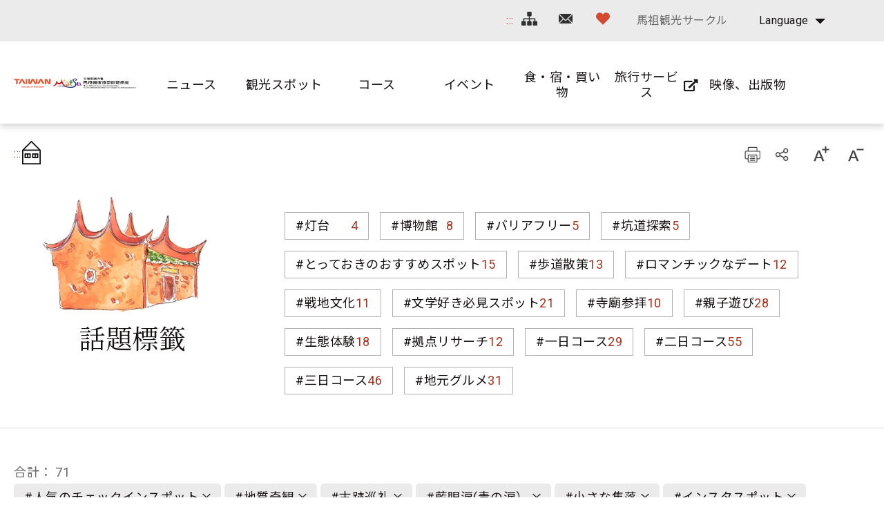

--- FILE ---
content_type: text/html; charset=utf-8
request_url: https://www.matsu-nsa.gov.tw/Hashtag.aspx?a=52&l=3&id=&htidstr=360%2C358%2C356%2C75%2C359%2C355%2C65%2C352&p=2
body_size: 82341
content:


<!DOCTYPE html>

<html id="ctl00_html" lang="ja">

    
    <head><meta http-equiv="Content-Type" content="text/html; charset=utf-8" /><meta name="viewport" content="width=device-width, initial-scale=1, maximum-scale=1" /><meta http-equiv="X-UA-Compatible" content="ie=edge" /><meta name="format-detection" content="telephone=no" /><title>
	話題標籤 - 馬祖国家風景区観光情報サイト
</title>
<meta name="DC.Title" content="國家風景區" />
<meta name="DC.Creator" content="馬祖國家風景區" />
<meta name="DC.Subject" content="內文" />
<meta name="DC.Description" content="國家風景區" />
<meta name="DC.Contributor" content="馬祖國家風景區" />
<meta name="DC.Type" content="馬祖國家風景區" />
<meta name="DC.Format" content="text" />
<meta name="DC.Source" content="馬祖國家風景區" />
<meta name="DC.Language" content="正體中文" />
<meta name="DC.coverage.t.max" content="2020/01/01" />
<meta name="DC.coverage.t.min" content="2010/01/01" />
<meta name="DC.Publisher" content="馬祖國家風景區" />
<meta name="DC.Date" content="2010/01/01" />
<meta name="DC.Identifier" content="1234567890" />
<meta name="DC.Relation" content="SP_0" />
<meta name="DC.Rights" content="馬祖國家風景區" />
<meta name="Category.Theme" content="630" />
<meta name="Category.Cake" content="DD1" />
<meta name="Category.Service" content="911" />
<meta name="Keywords" content="關鍵字,國家風景區,Keyword" />
<link rel='stylesheet' type='text/css' href='common/css/ja.css' />

<!-- Global site tag (gtag.js) - Google Analytics 2022New -->
<script async src="https://www.googletagmanager.com/gtag/js?id=G-CTLC0J7RE8"></script>
<script>
  window.dataLayer = window.dataLayer || [];
  function gtag(){dataLayer.push(arguments);}
  gtag('js', new Date());

  gtag('config', 'G-CTLC0J7RE8');
</script>

<!-- Global Site Tag (gtag.js) - Google Analytics -->
<script async src="https://www.googletagmanager.com/gtag/js?id=UA-16740001-1"></script>
<script>
    window.dataLayer = window.dataLayer || [];
    function gtag() { dataLayer.push(arguments) };
    gtag('js', new Date());

    gtag('config', 'UA-16740001-1');
</script>


        
        <script type="text/javascript">
            var langNo = '3';
            var serviceUrl = "jsonService.ashx?l=" + langNo;
            var captchaPath = "";
            var openInNewWindow = 'しいウィンドウズを開きます';
        </script>

        
</head>

    
    <body class="no-js">

        <script>
            ; (function () {
                document.querySelector('body').classList.remove('no-js');
            })();
        </script>

        <noscript>
            <div class="noscript-description">
                
                <p>您的瀏覽器不支援JavaScript功能，若部份網頁功能無法正常使用時，請開啟瀏覽器JavaScript狀態</p>
                印刷 :キーボードのCtrlキーと Pキーを同時に押すと、印刷機能がスタートします
                
            </div>
        </noscript>

        <form name="aspnetForm" method="post" action="./Hashtag.aspx?a=52&amp;l=3&amp;id=&amp;htidstr=360%2c358%2c356%2c75%2c359%2c355%2c65%2c352&amp;p=2" id="aspnetForm">
<div>
<input type="hidden" name="__VIEWSTATE" id="__VIEWSTATE" value="tVn220pYTOgOYmS3HC284yniYOQJqRqif4gR2/JcicYIfDaQYH4Vvy0dcXh7L3V3KG/Eq3hQ+PETLdW63xlsl6+lzNxTMhg5wjn+lsRV0rrCXmrj7PekNqpuONvn0XjWunkkWPV0LwUmGdHvd+CTGVASrg5+FGL/4N0Yu7zYgO18EFuMYtv28JXWYF9uenxi0KHzZiXtootnqWOD93jGNP+KWzQ1G0qLUHOgkJuJ6Br/VgEpz0Yvs7dowwR5JH0rJ8WBjp27lXRkzztFFG3kIMl5R731t1uyVGH4WvHeAH6EJqCAgUjUkOXgxEam9aTf+BF8394+MI0zpEczXPbxyCTgKmQVyUqrZ0+i60ceefN33V4S3uXkHNhyrChzTx6UPdFYZVk4ZhF1wih/bkWs1TpAj1htihv+BiO2OztHny7FSs2hM7Abvseka2tu05XklfzanNRNBH7LEBVpfV1Ps7+nxxgNfCcdGMUb5DDysge9i5V2wbdZJoaPw4hNpbvoDAAWiq0G2iOFY0CmtEsQaW7nYea4eiaQ7CAAzn5kNGLzGmMpUZYt5Iifmg4pP87RvS9jfHduCk2/adxdEfaErxpIKrapRApGJFMAhqo8v1eDNE8TM0R4Vw379K4nMOPOXD8kz8GMmAUtYLSLNvkjpro14dX45uqFJ7PwRNL5z3DRmYQ2tLM2XdrnoakZ2U7o7wBuyi3u2zURnG4E6Tg9w9DXBSIUZ7EYyjrSI6rDz1c18xEI6uY2xfI+GDeEn4+bzsYn5/nNJo9eRbKkeSq6jCVIP7S854b9+KSmt75chF06bG6KIgbHXdr0tO8Rv2q10WLF9ktjz+d3U7ZkIN9jIk+RFvC0TWn3NKRjn/JmAu/CqK/YwLA8veaQF7vZSD5vf1PdfByN6wbazjuamYE9ghRrVQNAa70toeGoxNwOfj8nLWz3Y0krSMBDjEPK+Z6590OVE8AMjFklSzv6hFcg8KRauTp6QvhygKnzh9PJIMmSBBYkRd6Jg5BCEFWL/zGqCgrxuA77KQ7BLjgoUHhi0S5kpyES7KJJtRyiYOsWpKQ942Eosq8fKVx0Z4h8QAXWEaQDL/OfO6bzhEs0v9+r0twfiGP/v4CCTPX24Uhio0zJbMV926p9A0ojJPrLaqcyRoZe7j61Fpe7lpKCyMk7ec2l6H0G0APx3D7Rsgr/5w50PYDsIqwFbrsPWT4VPmPGqCGIq1W07ucebO07pvvhVSXB4+3U3FV86tdt4rHfgmRnsh4n1Mg16OhICtuVq/eNChCcSY3KHRfCOABmX1ETul5rXJezEL9kMKPS2c83I/hyYyl+P/9ww5VMvPjB0BGDT78kY3CEzH6hOWgZhWTJHl9QoMyTgnuTKv6jDUnTYCQgACV7Cavltv8Y+AxV2A5u0e/33JOdgAdYA0mg3U6z1ooqOgW+t5O6zZ+KReaIFNKqKaG2yRJ7bJ57Q7I8EN4IB55MqfUmmza5CmI2Diz7ZvWLK7MhsfN2c/A4XYrxZI5XmyTiQAhtY4AdIBtIYYjypKZmRd8H0nwItW8PbvTjGUXoDKAE7gtstx4Qt+lkaNQfuLRUHHRra1bLgDBnjsbfm+5GkoUHJFbtxnZtqZfWrScL3osnxE5kFdxaLJnCfn9vceWSotgbvr839/dvgHR1exb4a4G6Xu23IM8xRhQEM98qZ5L3nnh4GpUcRffdi9tsecLIIMypKUR7oz11tCvSBWtAbXqnf1SpkMHQ94HKMfQCxiesEx1A9v8eOfZu3kvEZO6ZCowjBe+c0BzUneJ6aBrqhWbAQTqYz+k+uj06oPEkUM8y2HN3m/O509H1NyzcJN6P8GdSLD7Fy39ARgLQE0Dd17dWXc2u4DjaZ/inLyQ/QyvRiNEPh7oCzsps/mJcbAeLpbMwvOc4UWszDdOoPnKGYesWikPjKNPkvHLFAeLNV/DKsTAiF6oY8sAZDz/on0Oe8B3I4HxG1zB0Nnbuwinu+BjTGA1KUwMcRQRDpiyQS/zEnyXtb7BdIt8oDQkSbb3AK7iayfN/nqmP+DQ6/[base64]/ypdM4takhRNUtbr9BYY85Kf/fvWafae/aLRyt/uTMxsTmFpVzlP1/l7B155NVCGaZQthZOCKZ88OeF8jRrjcVs/[base64]/[base64]/JUAn3f+YE2Ry8unPCLV5oiFvpbzTFbyGr6+4q5FoEGi1kGobtrSnbVuVmkQudNH7/Z8NXIrKDfEOziEYx3ZlqMj10KCj0irEfd5kDfgI1VWN261QyafeQ5+0Pb+dlHl5hbZF7HvlCgYt/88C9XeZ/uWDmPuADErKdR6t+8un+8K87hCA3lmSRBbl1Tb+k8YD58zsrI+eoVkLK/Dd8OUlZzpLpsX/KPpwuw7W6oLtbPnwHBycMCdB4urRd2WPY7RQcYnu69+N9+8TmxO/WGLWdhtpL+EHes2SK2PFvzlkDPbmtwQ1ywJXmJACFT40HrRcjOvpG+1ab9bol17YOyBZflp4ahLZvIyFqyD1iV8iCiPTq/SS3LSBK7v/Wm6TwAemjp5f99qX2GndvB2ojwiFpdqJyu336SVR7asz7/qtqsNAklNsIEkcPQ1q0WOLvY3j6pe9OtZ0Pcr4taebwyXrxhsuVWpH7D61VIovqR1nuyYK46PNxLTvddlYlahAJUyaPe5Z/7DLdSQj5JfjFH866s4D+TlPnx1/dH/BvHWoOsNlkNBusrWvxDD/3s5BtjZDycI4EicTUqBTSZ3kR7nCfZuH/ZYhTUQrR4DYqy04fxcnrUa4bZlzWXgDUnhymRs6QY6Qn+AAF1B6ut10pt4b8yqjHb3X/R9qsueOxKqJ6LxMK2Cw+fVRTdtUTFdxigaFv6sjPNEGZPjue43kEeez53HepIPsfrF4raSlePKptnph47ri1bukiIolMaluzQ6Qi0QWS0r8/l8TNJrcY/glDzDR9FHru6KSNRNDpmvYEh6BU7ToagdopFrlJes+I7k+bJQ2R25Oz5OA5VZxEno0GJ5bLrUm2onjfMfDJydeYBU2TkXmCfr0ZywSug+ygZecq4Fbdj1HJTKri7eOplqpgpkqNzp8UQMZaqGwh70Sj7yFXJhI2pU75PkTFjTf6J/jJr1M2mGQmkkXZQ/ubqyKhhCfo/gWA4hJaKinimJlAEkKYv98nNqJw2oO7LVqcDSTmjC6JEJ4oiWZsUMTN9Ow+3wIGEUgPL7KZTRIQocOmbUIcEuodsmQ/YLjbh3LCkkt9/57+ju+WggpFDz337+pn5Oq7ABJJe+zmOOjDoNX2vEBQt4hlRoR3GygPYQ9IJ3pghcL98RVpOsQiRa4eO8tC28XHpjT8e/VbTobFwqVhudOWHs2bM1bk1td7pDKCNx4WAY6Xds52NLPSMtEZyn6shNQJ3zRaAZtAUw9U5/M0jnmMUQeAXLLxpu+YYWETYQMtUZh47F4tpHtxDkR2lYFCmhDiz85TlmG9fOxKNXXxWMS67wXflnrNIUXxVeHOWepwYS1WLxEDvVRJ8dnkMVahnSSI/mB714ODsNsEmlM99plmhqqKFHqlgMs3mzZniKeQqL6nTOa7UwwtIeD3mY6TaZXewRWOLPIEvAPxm8R0NOPcnl7qrTFY7LNm9NjsxmM2Kh21IdGRIHVA+GMg0Wly3Rl/F1Q/hIWK7GYluLedLfTYmWUdAv1oRrF9bzXYfLGD2LiJ46s3kbhcAjLtLY6/2h9GCzrmwVQlqdjUj+xX/6PRKRx716Dd2w7/PGklhnov3jO0gR0t8e4wq6/ZqGW9XtT3nL4M/FQovRkw8SfyvC6H85YNywQCPy7Wll6oqrd24WHzUhynbskguxt27gx78kjb65IkOOPptPNPvzxzhQNrmQHERC0B5sh/[base64]/GZhksXG7SG+mciNd/3k1ZqpueTdfryktn80zncQToX1FU/5FwAOb7uecyiEgHmW5OSxWFUrGB1vLHKfFZTGK0Ck+bgESmdZsr3TEfpVnNGxsWNWdSfuQ0eAK8v554Sj/1rZoy5EUib7Ebva8tBHBbLmsao3g3aOUDEFFEL5rsNn2O9M0qMBB00PeQdnsRPY6aqSNSHZ1Stkr5ea/G2XYYwqSV7+C6nW/[base64]/JCNVGD10SuYP4mcsYJGCaRyU1Q4rsJEAkbwFoFPTOw6LSSSKp1wpe1rKRqOcTsTp+oNpEKOPq5PjXqrRg2gaADzs/ju1fUtthHVZ83+UixgIoaTVT5JBS+bE7WaE5vsI2cq3n+9muS9cbLOvSwWrJjsM/WnmLvQyicPDg7kIiMsQGs50EInataJ7jjWMoqkbPci21En28RW0jALMTjvwUYI8bYdUOD5FipR0cKsw/BQZKrp3vRAlJkDNBoq2bf+gGWKeT543F4uD/KaiQwdOgDGctlCxrSPihOLtlwtu/8ykaY540MOkdqh6fpb7IcgXtiMWjceZ0HiC4z2C52GeWPRflSNxiyurIUN69LvQy05cI55ACjOZb9nXYq9WxFD6MGRcOISpBQetQRCxBK90B8g4gQ5iZZ1uD3Zrf1CVzIhdSKlcHgE9ULBK7Vfq1r6HSFMPOyEzsOrZQymf6tIFJL1/SAVjHl+aCqm9e4Y54ZjMEijd/88X+EzQDrfXsW6QYB9lIKJwoW0WPPGzP7SV0kwrtOydmM45PDPJVucQ516RIiwrgecu8DkWffVK7mZZGphAGllZQFiaOYUUZBHyhyzzAY8A5viVkgz+lSUsiG7u4TJRU/uLL5hB8N6hCU0jF+48ME7IXhCbfGKTLxphedJQfW2pJd750Yarnh0tEUz9fyrsNXYxftUtv73WPNDWg2wwLY41QRDc1pfrXt7CBEvwPg0tu4Qss2Gu40DWBeuU96PaB67Qk0O0/17NPjgB0NZTWb2iEOU/H+RBekB0kkxoC9zskQgSL4kbiDYMCHKs5kgZ2LXU9Tu74I59NgCtlbGUnyV6hx/E/aOMh+x7NNsxxKwXKGPLuWYjFYBJ/I44Cv++/7xbFSNGRXX8zNvpHhexBGNHwHXV3E9gvOWA3nxbDLac/8nBOwSUFBLC+CQk+N3Fp5ET9FduAryfdPqyEbUi+RHTaTRBSc1EYZAR1/ekO4jjgqTeqHlV8aoiEi5foEh3JJ+r7slzWssN1jyS36y3LT8ockOChnODiJYtgSn0EOuaYQlxUuEIrisxnXg5/xrAfRfFR1MUEgWTNmBjNHK8/[base64]/1X7mhZDA+WJijCw9NWOAMuk6/RwCJeTy8EU29kvhBc/+jBj6elADH66W/AICFd5LBugMpTPXwj0q2J7uD/Zq00cSuovzqVFqKGT9iW51HO6+edgqArZI+NjEWWIG5k0qlN3sgj+ohOnWc/gqBmgf0qmTDeVsLhvAd2AikHat5wqnDfKajsz8/CTUoYiyWFkwN++cWKUvkWCbjdzV5QkK5QTGxZrA3oxi95MPjeIhvwc98PhaJTg4WYoUFGPslgmm6KuZqi1UDwBBhd+0ylSn4909JIgzHPfxQTecpdw9O8J3mp9wBxZxYEpYfW/goMH9YnUaOmrUefvo0MDWg1w8lbQjVRhMY0jby/secWpiLL4lWEMs43qTlUIP3PJB2e5luWZf8uMu2L1gJJSLttI8g91aIcTZQCfV91zfAejGDR0pDMhgWEBv6slQojB22mwu3KydV+COteSV+Hr0O8+k0klGpicpAImKV0vWtFILL6X5tUmxbjjRbwAJ+bYpyY9ZuHiZrB2oXOLOnnd112Kkb6GKjZ/fFIUEMDVPhLXGbFTnkcFMqnUvapbtGNArEdxaDm46dHMtxf3Lv23w4fqmr2H3eVTpeDISMOzcfRA/6Qt8mf8Kuw1NWNvmstzEG76DFrHLZJwV+6swBdraJu+2JmWFrkCvUD53lUWSQxE0isiblYP37hou/g+ej9rVCj63NKXC8ZnuIH41/J/wQt3eZanRV/UjDTqVoe3EQxxU67Lvr+t9ad2QUcNN4P2ys7lCEsf+YT+L+DwGVI2/I/HdYd2udhCbwUvKeQcw9/PuUjAtuCjPfFe1+TkoUb7dtwrjopANTbq6f1GykiJscbfEY/U0SDsnQesogFtBNaMd4mgtdQAAG1mlFBcyDMOFrpLvCW/9D8D738UmYxwsF3XVwwy9i9QddcIMrf7gMRvJ/Ka0md6LQwwAgA6mbQe4BPUuyb17nLc0bY48ZNVwXXEYJ/9ZbUd3HphCiNwa7JPXYocrO6Ybec3fNM+w7+B/896OlTcpubKoba44QP1xGbB2+VOaVZp9M9qyE7YTszEhj68Xn2vWbV8HXCNudyzMvqxrlEkZsRbInLuQepefVkPlVJeeOIz7gEcBeL07wLWyOPb+x1GeSfLETsdf5HKxqTfMwN+d5b/[base64]/3bN9GuKVnodv+4qfoskS6FOTG8dfn4AKgzJqHtMBQGdWeeHS4ZUZOc0Jz2KHjne6TjtQQzP7eK6T+NsLIu2ge8QxsHFH/[base64]/9uFS7GvxOxmSxg3MFYGk70ao6YZwHb5H9CDdnz7/ZO8GbPb8k6HuAdAXoy3qYBIJvfNjM6f/b614VUFQmNEbG7sPr4xJUKag2hh7Y+TkNCeomrpo/2TenAA9I17cOc+9y2ECS1FGiX47MVK11TBPvGTuPLk9RDiDnYRObX8M21OL9FMT7OH23O1VBXzsWO01L+/oAV1k+x9XLqNyxMq4z+BbVi8QbpJ4uUi9ChYP+QuyG/ei4tSiwJ9yovhsdOizv1qlyxCK/sNAV66/reFVMSHx9xWBJfhdinODPxRk/[base64]/SlZ5ePQMdRbo5rp/3vUyGkLgyb3IAAJPA33a83hmTgxtn4Dg3f3VSY+YwDUrxKq8ajQbgPaYzsG6YHPoLDbe087eHhgXYSHz4WxKJ3mgrVtrCfXsFG+EvZKJ1o0mMjqX5JeHzvgSdM4QF7d+8OCN2i2ACeJB0iRZfGlITHe2RZOrBrU3Lff530/gWwHnOEH98t/F11gAfrmJfNPnMjBG0dJYaV0hV18AntAM+/Ug703eqWii1EULr5UxC/X42gwzo3/VAKogVxDOYxMMscrMDmmrm9fJtqTVXkDwn+COCy9IhS9Aal0tJ8m9Y+1VyAuS8M/dYQ/y5aATTSC+23vxMsCTkW0YGu0WcgAutNJBJPagh8nD3RCO7v1u5C1BkSIWyk+23UDgV6VdloJWmFRMKb15qnzaA2r2dLOiiIl/JaeJM2mtTBb2wQGzr/cwhnY/rnMeg+aE7sxwWm97fjlCNL/K4NQMu73yhvoclnM9p1qGMmr8VhVhPOjxDacHBzvq1wAiAs4//CRJFeTZfAVSBjTUYYJOpZ7E2b2pZiucJk4q4TUH2f0apyRo0VEF0C4B7Il2FUmIEDGtd8hGihjYuCJGnNQbaeXQSmCSo1CbHaScYQ4HjvM2iikOV4u4uWvFUXEMxArCPRT+70GN0MWVCvq/baKsypd17sFr4dH+JJZlFU0XoXW/ZN0DL3sJ9z/pZVE+YR5rj/HIS5K3yW3cT7rK9G+cLTPHsGPlp1Kqyj7rRcTMKb4jYe5ZtX45O7oQMi/IvwlDZO45AO1VWuwbosbwKQfFboEDgO1Aev6Iu+L8Ttfyfb3hZ6M7CGLprswPtYUYdN4s/SOZInBrDTYygDaRsobcdtVho9wKyr5yrV/yxMqlDd9HhrkLHASM8ScUIR0MkD5E5eCsOQ/Il3cwKQkF7U/ATOcjUaEdTgccrf5QATtsPVTYfcrgIvK3wCgYOd8N/AX25BXs/QG2/xp21SlaJz0sxdGb2jASQN6cUCptfuNJXJW2Yu1dh6avHA6E/xK4Ro5VhcA/+7w1Wk0Bkf53wbvUV++KiLxg7LGDfmy4CqqD2yrkuGKUo0EnbT4dv2A7BVILBz5DM/6kv/cSOvg5lYcEjl9MH63wHvd65b3gG9yGs1wBWLDKvC9G88zcjikxCIf0ePxQ0S9Y6WJTojjs5SyyExhl68bJk3YJrTuDMUddP0owXwQHekek1mEoknEAPZF2+xNMMKCQoJNSxga9dc51jeHd/zP0ZUqj+TEbNZKliLDa1dP1Pa+GR2A5530H5D7+VrTXT02b/t1a+5fcMFNUCgFao2lRpVz+DEGX5tw8h6wdAtvTX+02rEyM2pkIfnEBPmKyiKd86M09dyLGc5qYWa3w9TlEU6Bkdptd+kmXA62JMkUN24qE/ASt+748T6h8Y7mFH1Mog0bVlph4uBTH7h6MS3VH8fzay+8POFzrLSXl7g1FrwFJrNuF/R/G1V4/M3s4opvb0+Dz8+oeElBeUkYCZrAvJ6z9g5qgZSlkKb25LVsyqdhWHp+Qt8AVqPIPOZ+WtyLc5amUFesvFFCRi8Dr73tSs4TpMhcBzf8K6moXBXfSx6PdSD68Cj0vxAwLiombVtRovmCiExS4rtp8TaTP5GlrOGB46LQ0cvP4FR9+c79VSkH14OUSsQMhtgMfut8Zf/pZtdL2m3X93T4ROoozJ2qpDk9Vkf4wCmYkoss+7Drbeh/1FkVDh3C2Mdcx6GoDdl+J4eFP67H3PeduCw5hwJTg931taJd0Na1VqtzerPYmwUpWRpd5JuoawFCtH+IdXCEj+REwQY2lZR7G1x+9um9BR1F5Q0aKcVC0utz8TEGOJDSGuj3LI0vFvr7tsLakKDRea9NKeMEBdK8p+ut242y0rJp6cyCfnn6Nh/ZVwUFZr1Fvi3kud52Eh0I8jgXk5FJ4Vg+FONMy60IdAv1VrWSnkAmJwIYu9Nq1yK3wGiVuiMWYmkrrEktjxTiKDpey3RZ53YvTG11Lwk8LddM8caCRJ1y/Zs94IKw689PG691NhRfiBq1UmqnXeIPkTJ/7Pgv9wdsCRQTZ9IP3ItlWTWk7sMLBO7EWWUTkn13GXC8XwZTkrUBKhNs408/TZL2GVpViVgOqa3FH9B83FgI8cGhpmRDi8ROmkGnZC7GOaXrHpDPR3Z6FJy9grkz4WbYW3Mx9dWOAzSH2d8naKGqgB4yaDm6oZFGImKV1E3DTw1XrPmx0nmnPtGDB7uOQG+Epk91I3DC83vYBqRutVc4UHsTb3KGyHtc9BaOR53i/YbV0LImb2B75Lb+YWMZoQDHn6NUmOFCmnBuLdHycSPxUhTUapmLO0y9HIIEaVYN89rbIKsw/LqlMLc+POB9etF1RFY2XhDI7YNII9Rz5a9I50w7Wwi7tv/9Sl25vdnuShVWLFOe5bPA//H8gmcHUe/9lFwtl4nfPFMHTMhbJO1HutlR4omYmLuXMyRXhYka+dBkrCZHcrMKqJKKlWqOxs3bdaTmVQ4vMM3El5QqFgm1ICo2opmiMalvU7bQlZmh/ZvkaCAH90fFMfjrS2GrA9hbclVVgxB0rYkFPmVClTzvhFTShMiky0i+tnwFR/o2GBIP9zu6qdB1862n2Ey9WxLK2uisOo6WOGNo9WDUNr4PgyB30w5mML0wKdHaJ/9P6nvb5gFPKCxwOSw8kty1Knz7tlZEj5nYR+gkc7RBIZgIHlw1+V4vvlSqhU+No/ZrbdtJZAS7mzIzjlymAiv8V1+4O/Fbre1JPklJ8qs4bS/Ui8FY3+c1ztqSShei2hJnLdYR4ReOz468Z31Bn5bQenFWZoaAG255NFGOIKgmE/5+qy4zO9cqzsyJVYbY++INameKd+e24hIko6mqb+3rHMWDGXhk7Oy7FP9hpfqkA+1rA61MKfgWoiD+E17uhQd5wV3GLk/Iy8QDvf6V+duNlb0M2DWRo13DKDY1msdFjHWOUJs6sW1Tt7CN6nTLacDvElt6Im9P8qagTxSmkiu/H42+KQ1RXeW5ub7VkvTApyvtB3RBdNfAYyO8WfMZfb8IY7YbTVctQk/VcxJZSFaNmvPQZnfYVAsG0RstzBaPQ9SWSaTrN3CN4BNzr+d1CgCJeD6L9/Z0mjJV8qyJfy4PJ23gRr/f1/izSqqf9vOnD9P5htVhVJDLg/g7/C/30u1IKoDguU057BR1uQWhAQBOaONihVUW9XI3LE9ucNtm/oLnsauSGgV7Y8YHtOSqV75bmPH7Rx9syFhrGdLQE3ALP1FS901Fbw4ssIOEmZpFPKkCdx2BFHIyIygyy72BeMn46GmiHs37g1Y5o0QmWmI26f62QtOvsclEoqz/oeAchvFJrku83BhAG5nhk+s+0psfQwwdCXxAdbwOJJYbcvnn+/oVLI8lMcP0JTo9upHPsvjoRVuqdwekcjPyFbou2UaODh7nizpcM9TKZ4BKY7wpwggy8p5uoQOb0JZ9QU1PZBI4Loy/JRb0xM7CCcrVcfW5zZAlGF0ov87/46vBMWOM5wOK/iMp69FL0RW6QKiToic/kEGgueyqc3g4s8fmOLzVVzhT/yDhOpl1SCtgTRKYkVw8+m8CjyBYbZnVjNjktt7muUWSZVvnXEdKZmU7haib4fKuJoBzXF3UKaBV5gSuyG5wf0X01KC29ijqBOATN2o4VG5xRAp2nBW0LA8Jb2UusJEUbtxWCGNFkxKEj0pZNRDEgYX1xEQSQ5QQkMj7Xfd3l8Vdf/Lum1WptEiFC60AnTwayB/[base64]/kGZom3riODE9lP7unz7n234wjDA2ZOvR7l6a4WmvTxidTLkTPEbDaGLC1IA9hWsvX4NERI8bo0wvTdo+NJThWPamQHg0Tfqnzdj/xasGvnVOm19BYy/1JE+Aty3GnoDXaQNB/sIsvRpONp2gWihyO8ffX0jL3JplXXk1Yrqq6T18yv2jqomwrAIBKV91mreuZOo/Au/5U5zroWkeo/[base64]/qeQEACs77WTCSy6BGwSCsFg2tl0Wq2l4FY3OXfceOGz/gsdVVw9W/DEUGJ22XFsS/uWbLTaG4LetzsY+N/7sBdCZ0nF2iQZgZAk0/2XFMaiqjnYf9C++u5EMuymWNVfOX+5BDcc3YOqxPgDUZBuDuskPJMBGZfK8Wm4Zd4of/itQZRXxeg+OQmYDSDTb7WFIeAavXONSR6NKmUJzc7Lw299rM6rbMs9RNHBZkotTXulsIZG8WNEg+Bkb8DXgN27NMCeO0s3oOJnrXyvn78pBJMsd8eM0LEjyJNJNowjxAy+aePBhV7waj8H9NR2NLMVubqO2QFP66mOwyjbffNL72p1E/55vQHpNCZMsBHwvR0ydy5jkanvof78zaxZE9q4PsAYbKwXxKMw8xWUYY/Vfxs9UgMtnoF65jIr9i0oQFA91Way1q1aBmTYADdUI+QkiZ8DRYihgU5XkGnHerevUTHdWW+psxZJt+Lfd5sZkiiOQb3pYs4D2lPcKT7EqrTFeepjkcx84nCHX1QGYqcSB6hBRq7soAgVlisLA5Ak3K8ZPZWM3fH1io1tLL2YxJ5DvRUe+o313+/c4/PuziGsK3C0dIIJxZiiJFqRD3p62vRMkR8h/FOzRa1f09BUIUWAeVfxixOxxYglS1QUtnl2VXt9uXU7YgC6XD/hBDgM/2aIIe7PIwd0649AwKvkeGrk+TyKVAOEM08n5S1A26A66ixcSruVuXaOJIryKOy49u1M43CKK7YZODyz8/[base64]/lTJb7fnItGyPpbx2+cjIXmAgeVKF7V1DXABu+khUacIEXmHoRkA+JjiM6qwEiKQbLaSFH0yMlXK3ZW+Di4ZZr46S+zoa59EsBVNRud6eTXB0LWGBiFQOzijvhpg0LpLT1oOUBwIEaTLUr3lUz2waP5KGPHbVpw/JfeLdEgPfWmBgTvRUogAB3wV/UK7wWkp2h7keLh2QKWz5KODJ0MqIgqZmhleFdwgCZ+zhGHo9j/pntt7TbOVl0pigEZ1xTu8nfSB/045doHmD0LI146wrd7QG1V5+FPGPnHRYotrhzfQplxwNqyrhZ0h4D52PoHpQNgp8f/[base64]/GxbcPziGNv1HMbS53Qo3R3IFmRFzclYj+M5p0kJpyck6n4Z+YwgqNw1roO6bINd/A7j5tcxYccOtqgLrFAZ9hz5HHXJYLF/l4n4cCp9zU1Ql95rKiT4lqybV465oHJ8CJ5OOwEImVPy9N1hykJT5bj+cIfXHxU3jteVHBkSGLEwW95pNhmhiQlyTR7DFkeX/mY1B7hOWV6jD8bV+F8jyIGcOzE3pd7uTIn743JVMkxzjZvBXN0LJE1i4Y4Ycwtb8rdD5OmH5vONdwHUN+9I7vC1x0rmx4D3W4LY8c9Gk3djqUvxYhUUM7S7pedYE8UzGbj6yCtMYhvGLTkabjRgbMZ/t15r5y0+7c0kcSgeZZj7X8okHgvURHxUnhcXRN0NPv8dZJpL0c7O6X2Jb0tkdEG23YsUp2MJ5zclcPCLO3wAELEbLX9VOSW078+tQA8uf/lN0EdC3Ny8SLuQW5hvNSRl9j9Uu/CMctUt75bmScPJJRsyNjrcn57/v9Ajs/oB3duFUn8PMtzyAm7ISma4XCb3mHHZQcvQBRgm9XjxK3OeWKBQVVzDNea7SOpl/VWE2Q7jHq7ly7klEfa2G1Rbc8ouG2/0SJLiZr3+KnEZayIgeL44pI+9g0e68AmWzVGja3lEzCZ/DyfoQC1c6Pq0MTBjDdfe6ACPMe3lPxtQqdZoiXUskNyDaLRbglRwiYl6MWnjKFytKQscrQvaif8y9xrJcmAwndo9qoI8+vBsqPueQ2H+e59q8mmm8ZichQz0XHB47KA7rtqDjaLip4ssuEcziqq4uVbxwaFXBwBn5ky/snq/d2d7qrLoYAsQTOBrV2UQxteaNmHzdgLvJl8S3FZ/RBuRcW2lh6qegJ1qJhCq3ceLIy8y+Xl5loyFkOtQWtcLaEDdc4FZrBKegoxDLXq2K0f20dU0B6AgqAbRsKr4AfdFrNBrKOi9Ete/8h0SzLWxIQ9nfi833mT0KQddx/flanwsVpZ611kUtnnvYsLvU/+ODq8IOzIXg20w/XNyynBqDUBFQht+HI7HgpCOzkDI1H2/NKvjGgmg4zxVZzE8z4zXTuiaF9VD+kKfgivEwG/lCmZt0FzhRQhIFiRb3aN6bEAL6CsKDzL6H7akE41N/U5c9t9lEqiRixrdSx9AI12tt+8xcJX0otwIddXKON4L0FHC0s2zZ1EiFygfOfBoU0HZKo/01Jf4wG0W95axiMC7aeKTniR+xbfkZKK+VbQv6i3QA8FDyBhc2ZEfx1llclSXjreipCZqe6GdpIlrYoqhwMOfIbhtlII4u+xC1+776hC3LujyCs51X/SPVHPjnaVaBHzGKtTxxVnHRLM4GZAeU36s1xjP03LOBE2K9wBF7pROsSiYVpHpzBXPJCn6bRaxIvaESGotkZ9StKEs43D/d/4VZavFvpCygpgdn0KGCu7cDSRnPa3CxZiPvucFbIp3fJJj4Krm5hZ72xHL/yHhb/nvz9PlJ3OBeiuWymdyItKCoQksqUx5LWmx/5VyHT6sL3ZWuaRdQl9zdrhHt9e4u18Z8wlgSJWnubYGEudh/ugb0utF48JLB+g3ftAk15ZNtBQXo2goRsKfJad9az+pAoRvN7B3e38rFFfgdwUP8FQBL+9OrZeJegceLDEN/wf/YG6FoGs7LUq+3nNBx7rjK+P3kwJDRl5riOza0P1W3YS3bIaVVcdfUSRjZlq3hIKqd8kWFqxLcQjJouDAqGvZkan5zqpiFnfPIO3+Ud93WgrV5FoZvomSCgljvJD8kPI1vDHMQaMflM898sQoVKtUgW2Nhg8Rv3n1tNNhuEVUb4F6pPNMZZX6/xRuq4xNnpogRQzmR38cNHPXeYYmUVpDCx3YW9MTgs7YPzYvG+mZJ69CJ4m0Xv4ZUbHLQXdR2vnq6iELkwXfnFKM7c/UqGGAzSdklbohP8DiZs03CKx691v/43kLNese7Yp3gD7tEWDQ0nLm8msSEiGshh7S4scJzntLSQOFyugrwQ5/i+SbLCy89xEVmSHZHLUk3ohmqkfmxa5+nsMh37qx+K3tQJNlEV7oe5ut9cPgpjcMhYsl5mqnnGVIdRtPtqCzl04FMrBdNv/pQyGDNUv+243qQ/+nbJsuIxKd605yaC2Tm+DdEQCwqurFNX7pCQ7cXMn/ArhuYxIDlqqPHtT1bqHc2LesRuXhfGzOMFoih4NfG3d3O4CTlJawziysMAxiKGWyNsybWEBNBHNScGvyqy6OqJm68oQCeR/yQVT/RILY6d8vbwl1uZGponav2qX4qmXiURwyWp/V1N5YcGEeBmj3y9bjU2+pTDFIQg3fBz+S+xzv9DYBdQuSye3BTDkB8yGotVSqu5RfOknC1Speh4mdv7eqxTH7K3/DWDvALzXxYesycJESKZ9nuFz7PDJCq+++VckfJZ0jq6RO1JQNm2AnMmvAko7kmwejkTOf/MtdcRiQ278fXf9i8lyhvfDIo2jTdXDKj7RiAOBWn74rQJf3SfWT2U16wE5j2PONQZoZNyERuxjRV0c6FYhI/O3+XEYmdugp0/1rvTBJWvnCr4MiW3vUScijcw11A5Th/ddh+D4ZKR/s8ntry/qQY7Prfsow1b70QHWqpO3WpHoIUA3xM0X2Kvt6+FWn7iDvLACO5W0TLIoCM+/z4SPvnKL1xDGNi6ksHxU1kEZC4euclXumnWM3mWC1BHUvDkevWdvXiitHFIzgejJ8gQcKDYzsvjcWgyuAkhxSV35Kd7K+XHsgYvjjeM/e3NVlbW4mQlinzeVHcmwLEKeFLc33gPikMIgeuMRUGM9Kw3/+qJ4rFd/eMADxktWWEuGuM+PleS+FzeMzsZOGrOue3dTEup8If4KD91y9iwIl+4B/OGwMHy6hX4ziwKbYaDXe6m0rBZfHEcKs9lxzLUvJRl1rgJi0QbQIgkudTpK0fQFK+9ND2Wpyj9K5Obnk3T+M8mneiidZJ1AAC2F9DWXzJkS2KJ+NusDHL99pT0sIj6OmnJZrnQcW9+bAGGTBzMtrh0iSG7Da+rF+upyQmEb1aiwY/OpiD4o5oSDEvnY2BOji/xUUR0En4RcIn4X1xdoK97qs5xquyWPG+gv5LllOocnpfdHe6Levwn+eDL+Yrf31MhA4GvIRz/rC3zlOArQ6WVOEDX6HnFcg26j923n+D6Pq77xix9nJYBENqzwMjHLG38+7VhftAtp1W3ynWac/vxmzN/Ld8o2EnpX49r4p9927TJV6pAnKgW0czBRGzD9FajvW0T/5NHCYEfl9ZshyxnE1xYSWOQ4benrcWNQme3MoCjqaCC1caJx45BxRQTgTk2gE7ApsZzI491vpQ18kYtdm29WUwl7NnTuWIaZco7+AEtJi0IQ/wAa49JmFcPRDZcnQCkeu8IcXaSTKSh6sMz6MvG2FZ1eBP6rBjmZXvQ1ns5hQ0+zArwRX/O2B1wzngiUoiei8MDb5fVHPCqVvZ8aM35g21ymfYcXgrJGDzpwcFUm2vEZUJUNvL/SqvM2rFhgVRMdvhbgmw29p6N34uG+w+9V0RUGbnvyN9Wk6h+QCIG6bL+wa7dJmE3OvlTruqZ+1myXQA7OoWAZJrkNXHQiX/4a46QjiXEjDeIgsGSGrB7WLI0QY06pCN86gGJ9AZsTX1+NR+PASD0SaSG7/sIbHrgw06wFbIO+weRA88m6CWhsPtNr+KrNT26B2+lLtE4gDlJYXqaQjd2UwoMahS2ZZPtSAHHtFyHJuLDJAHvvAYNrZizyNxt0KPdX4tO7YDUY9tFuHu5UVLuRiiSinD7x68lqtgJChHdshPkfQAkEJHO115R0BK5pHskg2ntF3/aszBHZGPMBnX3cxY1Om0X3LxleV0JvQszUpP96a+2UfQ1uUoUjUOMnHJ+9KPy4zVk8N5Gsl7rE5da7FJYP5uxHqnM5PDAvH/eBBxd6YtR0TfCz68r34yVocPqsDV4aMxMicv8+YPWIIJo9ydbzV2KRke6WDN/+npBF8y8O7N31QD87SpGsv6uE/3+fTtXISQCMHCURUsj7PSKpAV/ef61uc4BCYGUS2L5Gaz5H3tGLpf/lN/GxsWFKdOsDAVLQ86LPgUsxij9/kuUyCw1zfNfTjTC71vV0hFjAOATZlx4aswbehADcFXCKu/[base64]/39LO4pAgRs5l3/gmYNgiRWlucKZ3MgZrZbcCRAPxudzvCQeV14DXl9ybIWUfMXQbfdRX/nqaImC8hU7JnB2r57H1Ufc83XE0GWPwSozQifq4cBPKn92j5Z04JvY7163y2wW6Xa65J8I9sPtpJGqkw9PC+Z1679mEItu9AFsabXX4U4jowwMJKWbYWWuH2z71D4xFRPGK/7IOScTAV86nWjkoxTI8P3+7dLgjvPUEkX4vtoC1bUENcX1nwrpT/j0dFgaIPSyeknIvr+ivUllvxQQ8fwMahoof6/ht9ssBoN9MQLpxqt0RfJEkzjxSqVyDPULqqW9Roqv8K3+ydMvFo+Aq9jcEy7yVX2DMW12dp7i91wxBGIjiBGm+Dof8IRuTtdkS1lbm8UI/NwawCAXotx6A7UENPACreyvPZsdyt5iwql8+3OWau0aeqflj9EGjbZhl6yr7eB7UPr3mYZoSdPoVK67ujBJu5/65WawcJgT0AIvxusl8rA8tO7E8coJMUCBLWhMjpHLpGZRS8IQCHDT3b6DPykI9F0O2ZD4928VW9TNPRD55K/MtkOxllMvmhbRvThm0EVkkYo4nYVM4K+4mhmdL6u9le32BL/A1NxqwQupyWhEqDuEhyq1FlE92ARE7Oh5+Tvj1U3//8nkiqo4nszyQA+mwI4uQ4mAyg9fWDFBXNHfAvsvodew5EC0ti/UEft3TjOOX9VMXOeOv+SewuFD3aWT5gvhU088fcHmx2jzK2O02oRVghVFEZYM90QeEVTJd2gtdfX85trPvNtlqM2RzShXbdBFPQp7g1gDIJAL/qJ5G6T6Iolwomw/276TX04cDotF/LgU0q5HoIPhvzSeSzbkgXlb1LrAhhgxFTXvLHYB+xFYsVUTK3SOCKDND0ztJavMNikatUaxs9L8L2ntuFHVPOOCBhqjgSrqTtiWAiWeqG/cYCeC+HTqe312JeLrA6D5oH5vEZxH7YaSa17K1bihjcHICBk5mkyw4hlJIOwY/U+KpWMtbo3VE/6E/WzNAUrX1qdkG3lLRpuT9Xw6LaVPEoS7F7TLlWEgwrVhL0qAkNIiZx2yjQsIITP2nx6i8eyYifaiAr+C5E/dgd/5al4NyM///imGZUV8lb/MN/wE5e2Fy7mYQP1o5dn9MIt9DOWHFjR0ZzohUhWZKvj/0GZhhIiDP9tlgSn0BuHYAIKT093iJdW92Xa190QBl2t6pObQGZ+k93wQRW9Ewao0xl0uO5rrToblRhQx3K86+z7uVsD7srFFZGTlRlZRupYDP+LCjGQeiT0S+tnuBv1XYnWU4BXF0kxELYwkBs5QuFwpVIkhWCY+QC5czC32Jp7l+KQZnheJjexam2FNRCK/39OzbxBNH3G/3PmewGu5V0Io3rZp4wmepK2JQCrKu2xSJ5x+dZTd4gUtOy7hyuaC4mzJ4mIQlNQKUsJOZLLIwSsBq0HckQeJaWx8AgAMktyr5OMMFGRCrIZwFvZm6HBMO7bzc1cYcaKe4NXq2oRd5JqdZjni4V/7qVtANOROD1bYlQ2HivUCrf4zkB0u1qMwotwa4LOmf08j0v/CgRjaLkvE5bZP0odrmgSbuvz26dyd/[base64]/nWb+zafvSvEvjgwSh03wHGbUNWV8JYz6VX64P3PbobG4xV49+ZvH5ENWy+zBCEO+PCb22YN6PepmsSJPRTlQstlX8RwbAFXgOPM/DAjUxtKY86EZ8qhXdVzZ7b/zEasiCPaJ3HGT3iHfL2XEybgfEO9RQ28yEXw+r/nWbmwdqIbmSFl0zdkbprOSJIZLOla9L2zJz2IowgZnW4ShfYrXS8CO8phhFoQiGO6SHlwjbhftkIJxrKX5XPSDnxYJ2hjbz9WSbcP5ESxvR+Md2R4iqaNDSMCOf4s8sfN2QBiYzc9GVRoXQJRJATFuhU8MBnOldQCywWT55LCuxfyKX166Z73RK1fUQIV6Iyt+saM/tYqMDb9QVLKY+LLGlaEgtz1Uegn4AKpgnaFIYDf3iFqyL0rpi79hAaGiCl6nwLFg1b1Q96ets7k9fEtrMuHoHStUez3xX6fVRMkHPK/pnM1KzSsVf3yTAtk+pG5jFOFOFFeDqcOaWJxEiha3VzwdwBMrwM3h0y6AoNIHyX3TfR1efcl3q7D3/dxHBpvCRrcUMMMc/8eEZ5f9QrF4cX5S93lgwvZOmulwOj8ZNYcqXHcuGXTPRGED3UM2SnEbaK4PdGNU7O9Nr9LiJNoSPqi3L91JCk0yCfIqkx01FVEN+vrkfUu/Ci9OdchCCgaSahtnRmzlQT7qut7hPtLSDQxnWbO9ejavoeF/dHoqTdmcEBCfmxAqxizzMp6nijcHFFaq7pzn6umA3jWzlR/AlBNGOtqCBMBYlZxXQLebFjcbFhWQrcPKgxeYuMWFPwiib2WT9cXndoNCW3qylZpDUPP4VMePwAjQwHffdwCd184lkQyJEx/JuG2x+U67Ib0xX44+wAOZD7WSngTIij7cXSyR9UVdLsqy9YIyechZ7GMDIIG+04ag+ZVAO/Fe7b7S0Bc092k27QT8t+66mKRV/3XxomCiDahiwAtncfxu1d132/maBjfpu6rNJWJ87GAtRqV2Ng9jRhcH0HyyQYYG487tZAF/JRCRwjV9oslzGxbzV4eAk/+dXVdiRtm63wgw0gc5SydvglkebVQPVj6A6mlismGHEbpzHLd0K3QFB73tAQuM3xiFW9QGnXOO9WKy0lk1KOukEZq1WY/6Hejyc+RWHOSr6RlIcnq+VK8Occ7MYdv+XjKVlHxqhtP/q6ca3uMnXjTjhv/PbBji/pIof1JphDWaTVExx3Nh7v/a2wF2/6+bKnQy1paGxzyDfKsE5UjS+RkvaGt9Fkv/5iFEyUrLPhmnPhwA3tZuNn6nSCeIV2aCv+t2+31kuXyjJr30auD2alDBLpQF8/kHpG0Tz/[base64]/lnd3nyC+vypR1AZqyERdyRwCzK7TqBjjF2fekgPv0fBRGRz6rLK9DJac7MYjCmKZU7EkJ61sCSK6INy9zSFyZ9xhZ3xyoF5wqBTr9iFm98OX13PCKOu1F1tglNAlDXFfN9hFvLIqAubH0SAKNp6+m8+VVjJIbfNm38g2AyD/ikkC0UpuCwfpKOLcVdYPOoh0GT15n+I30rnwAoSFMjwOAkyBSq4upNtFTnJIcuRbEPiii5Zj70SB99QbYEhd19xOSkfjcsnpml2zrXzIGUyiDGizKjGzXfZw/mHqDwrf7VZrLd8eUn/rtz0AivajSa/QWcH3EKot3hui5ynt1EYR3IFuxWxqGDqx2imrC7X2IzMOuWM9fksq7dPcYtfPwsbZgfGVTSebUj8KbBRQyUqz2z8eyhHk0NR6G86VWAxDRU+0VPcDvn/32NF2sqYXHbt1FBUFJBA8+yg/DuWvS4CAd6k4+CqHHpSg9b5CeqgSnHPesL5DBaNx2beu8PGir+LjpQt4rmnTHpz8CGnO1eVGF6cW6wUeRFgxWzQ4DzI1gIgNIt0vPceFi0VMKo4eb6qmTQWn3hJlGhhIxszi56w5Q0SmaZMtkc2d7RSzeDLn9Cyxfsb5oLv0sWLz7WYCnQ/axPGyeSXTwO4j8+x0Uvv0Qmb+Sr5O0N+7eU+Wh2cQd42eNuBO5khs5x9lKw7x8fTPeP107sYp5rRF253EfJC1KCD6X1TUADNf5qpmFrnUIT8PyRV+ijnFGejK/TAINv+jXExBCJds7MBaarmPCOhepGaY8hqu0QBhe7UpYIFjjO4Ozofmd5WX17OIchHWwUNpKB0Pp7JEspd+9VMoTv133A/4Vd5s0znmS1JqIqocjfW1CmTg5Lo5uGl8i/I0jZNRCSUnekzSSY0btgimvHDApBD1WPLTsvGn0TWynqa7A3hE/nXLuE/iSCgVaYM7Ph3W3VCz0/whB+ULaAK72VbGhxW5UnYCOCssPRezAVqLTRspgSfwUKbkLaUUHee/JwlR151BpYPUqalvOu73WjLKTFs4JK1VC7p75ihECfiN6mwfv45sLL7EErB4Db5Ci3dGUi5806IUBNxK8aaZyAwe95RY1PVPZuifsg/eU41kK3XzFj230KubzylrioBDCrvhM6vMTXJT3S+sWkNP1W7KStFeBz4Ms5D8h24cJfo9AlvqpIGyMGnIBPMo6Q4n3wzr2cebxBBE/2artDKt4UcOdHI1yq5s3wTvBxTncwKkqG0DisPfSGi7/t3ygY27Ut6LNtUqgBIPCyh48pVI80htZdd84Q3YkE5xV5jeZTvVzf3SAcSkPOFlvDTrfE/8bwreZHiHAvHdKem3GrAeDo03YMDXQ3Dx5yFTeXMNpju9TCk4+fq1zc3DttfUbIv+aj7W6iD1tGP2xia28ZtELj7CFPqew/TD0Ntuxa/zyYRO8NrhcyfX2LPpSltjV8F33aUpDeSUwSDC7NAdZCGRVg0jnN/zmxWkdmWaGjqq8YNTffSj7CWejZgZisRSroffZDeaeh0c3qE9Lr7xgIXNWFt+VXyvj4LTrt/rt2cwRetHRuQ5ftvp/[base64]/BK2F5dfHs9xk4GLNug8RGdyMcbWQ+036d9cnqjX/[base64]/P+y+Uen7YUkIRgp0ivF7L9GHctS6fB/fTZd4igCYkTEPmIHNwdtFduhnlk2YbRDcpbZkC/VZO7A8/iMQ64PFdmU4ttcJxuvrY5KGO7QOjN00rFqII6+IwxJmDuub4iidp8sdgxOVyxqyTX9gKPWFYu7lJWDw3y5ofo2qkI/ebxqVjadKIh6+BEGXdREKs6mogL3W0mZdQDAN8ajnCajd4SlfwBk8bEzE/U4zvVgNCZ9/5+DbgsjYQlWcpAPxV3R5I841PZLpfEg/Eb0oPuIfKr2w8J1UxqQOY+SXk9RCAqgrhb0A+cyNRiyAR9mUVpLqoWAPmkaQw8h5M7f0MazC9tiMeiLrfPLTvX0a6lfEVyecwPM/bwZZ+q6BZQrOo94puvzpjfrIA3q3XN6Xo7kxG8yacNg9RtuXpZASgLDpJSqwga/fVtRLHm6A+kUwNbdOeMHoE/r4HWi+JU2BCcHvefsVXl98yF3crRDyruidhoIvSAAtUqsH85UqUX3iQ3rgzyp757gwyIttXcAzlPE8C9IjhcHoabHqiRpgs1KBdUNXAoQZPjK3xE/3co77WzCEDh5yCatXD0bSzjK3KqXw+fjafBDawsdUpmmvOGRUIAKJy4VBY78SdO2a1zNz69VabXPHyYma3dB8Z54EYYhK/0VdwrILrlxsY+0tYrEVXZ/npvJQ1lQgD/5HxPe5lgChPA8x2/YWvOxQXuaWCUAnISJaRFo43IQRICWXHZGbs8t+AUZfw+khz/9JjQfkJ2aCmcomZJk5JUN3sGLs1WGdFAWEpmTeozYZOZr4BVBjh32wtYDqWZWW6CNXMv4Z9K20aA+RTQy230WDV4MHlVby/DArF5VFEEGPxRUxE8FgHZ/xKRkIytGa44k5Y+v2Q5w3A1Y6vJFoebnUixIDaR4ufwpRpqMRHkitzV7jtUKwhSGkisbTLGBSJxikU4BdylNarTf5RrTlH9SxIHcjELt2yYxPhvgwrdM4mj4NOaSAjlb6v6YUhNiMHoEQ3NeG7YMMhYMW5hAohXg2i/4rKWFm6UCIMyoD4Tu06AmDmagDwETbWBtdQJx02XLJqSxP2Lpag9ZRVYBQiJiNpd9eIRzQ2JBDVK0BPnmcRKvxKzhfaXhPSeGm+XKsTKrnz4sIO75eRdc9b/ZvVOwT814aikIfySPNi8OOtEDNW1vYmSNWT62ckqP0K86suBkiRp/VD1SE5NaSBt3JA/H0OkAXsqOLmMVl94I5kdLDl/eNcmF8N8dftJT6vMvBT00/8Bc7xsUSOc0x+Wbe8t+y2JSrrPH9xKNuAw6YfECu+Q3j3IszDsKXSes674t/ZlsKtBIOgj0DP9f+j53ESb6vVoluSnFjEo9/P/fj/jIq6iA0iWa/SKwtPzMKM3iY+ic4b+MxFZVu0Gq57Byl79QndnWg3IAdSDGx/0I+OkzGgKN+RZREpJPDdN3PTsVNzHUIGB0jzYDjdVvZydbqbmWO/exKp62l5gclLJtRtCwCFACeSTOJGZezs330tcQ7QgdvnnYjqQw9hFFf/[base64]/IYTSkW+/BLTf5BLNBvNBkT4F6cSrFR1nu1+WtxgakATCbLxovqayEA8/QfjJFsEN0NbUfsXRLlIJ5zECqoo8C7R2VjCItMGbEVhLRYbBbQnKSpVd9gMYnb4tkp5AENvRujQq8g/oRV3vwfo3wZeuMUvOD0C9/chP1EzM8y/mAu33NwumcOYYHyBCYUDzqf2XJ4HOp0bsizpTGY8tqiWOW9HUJrt91V/HYMYkqt5qVo4FGjKz+dCgT6pxSoaTJUk9Z7zuSuqRKVCk6sJqcYVq8lTRFNdbT/cORDaDJrTLm/GVcgjhaPeioSgV75OVqge7fenkf0AXQ9H9XtV2RnsS2QSunquMqsxfzBOlSU2SUx1Nvh04R1vIw40iXa/k+bLxqtKcM2y81smrnyeBrHvItbN95zzvzFHHaOIDOQPxYEViEXnfAtUvhKiyRt790pNI3/VNvSHPAfdOQshkVesadIiQXVab0bYFfbZvvXIBxpYPhU918KwbtMfJ/4IusQywNn9hVfveNPgGzTbphPLBACmrvZB0u8bi0AOUCcLYrIMBi3q7lLCKEA4oSbIztWoJ//nXHJRQo1e2K53sjcC8PjN0tqpLUOSOr0e299mOKvrpbmUSQ4cOmQSfQswPx9ser10ybfxSGVb46q6Cszs56TZW+kxt9QDmjwb6+wlJBFJTYeR3c671IZ7d+Y5tXXgsxMlDnkpCPwkqJKmuc6k44HA387Kk/1woS2nBQs49oAddgnWOVm62l3PKCVH92JBvY/m4wsAUTHOLX1VbMBHPMfw2uBg7T3y8mBUGJuGtmMWMuf58M9u3IukyXrl7vxwjgJRx9/NLdS966ZIEoanFBJDWTBtkVVvx6BkUzJfs27Lvfsi04HpAyMkFLeQyJuA3F44vMnMHU+ai2QUqlAb+vDlMz1vxc6HgaAvDTnm+BKNifYCCso/t9cqy1Y9SY/4qJk7KpDHtIANQ2pnUkrh0labqcnVkxmDVY2nnm8xgR44Mx4g0Ksa5NOsdXUD39GbZQ2RebhKP2WZsJwZp3x0BN9ksf6KUaUj93TJjuutyAJjKkukbc2/JZP8imjt0IF6HZgTDOOYjNH47YKLbRWjW+EaW/k+mEHHY3XadGMW1GTXsxem/7lfNRAhNWLdU5WCpRtmcxxp13JAKgVevFOHE9uC97/UYD/FiqAGcIPXKpja00Pn7diRDRQSV43DPhLnXvV7vlCflgZgEurt1VlpyfzlcJvGI22MLf4RS2j0VW4Sgx+5eihWE2ACNjkSb2Dg29HRR+TkXcVCESmc/SjHxLvDsjw9RWL1vt+I3PfdhMHacJZN5Hm55tWlBlnmO2X8lp7Jq40wvc4a/6gPC5FJykpkraZ7035KkSNnPlIqMP5nI1WQ0RdgODMzheVOOgiID8HtD1CCXjzVl45AnVrGnggu9ynsUAgQRTC4doTmtfeQp0qenH1oPukt4RWVO9c1ww9Dk/TrOklabQaLghBQsIDRUgazUrpEwv41TwGisj0+MKdeh3yFUUAq4MKZumQTYxEsaH99cfDO61SWV4StE+KQTYPW3Yqrvh9ohvHiEQWORCoE/Kir2lsIRuqvcGjj96KQ9cZ4Jox9joj0sYXTPpsxQEzdeF12JsQe/Pjwadb5R3Ucai5JyRDEH6cu7Pn3P2WPokOB+0mJliHiyAgC6Vw+dBIzSdS3NH5wC/[base64]/0EK0ZqETZ+vmLKqf7+plbr+VeWV284JXp4alC8FFT6WVkv1QQif0OzL0QjuNkpcZ+A1z/p9C4HHe8JG8rQkSSiAHlMuafuxCU0eYpq8U51kj1clvb1aelQjmhoTm2hOeC2zk/853ftvIiNQ0m/1H/QzkGyZaVR+GrmJSJnXH5w/4LRHLVtvm9oZ6cdCNY0e+noGOlAarvh//JVKI9bsIFGSFQ2IXZZfdHfYXayzZmpGiim0E910J+Vrg/VhgK5yECui1Ag4KPozgNSocuQE7xZftZs8ajZps1zr5Z56iqHHsFKmIu0X6ewqY+vZekcjWy/OMtKGa6QfDt+aRWkVozDyJbsR+WIJ34Y7t92ZiZBl9WaGdypPdlbpLcb9YQPBPvDt+1OaFGlEKqFmCzJYVxwkyoDaA/UZWoSDP1Ifid+xecHASvM+EEsSybZqGYXalasCVWz++myka+Ap2cXc3L1uT5jY3l2RmOFNG2spSpMpLODXLmv4C9bYg07CPo4jNVCz/sZu6vwN55bvaWaafxA9x+FyoeWDuTVhkDG6Q6D5cQYZsk/F9pUNDf9Zo8eGmroJsmjbNJwYL0zCqleuzjD7RLUb0tzShVMcLjKhbBc+1xXAhsnKFHZRdMCiYo9+BjFPUcyVQZqgubZLEantOlX42g9ZGkAp9jcEssCV27zxQzt+f/rrBBzRT97PowFJo9DmHud2tpmAfNmAcAacFv9HztwyrQ9bQLYksYbru8/3pZrDh5BnJ69+jk8vd+ier99WQV+WVwNZ51Rzf2k1mW2l8nydhscDxbAN2Niwlc/D5cHTqZuPTteI6YFvxMxR1MqD6vlbP6Auc/aWrOMWjctpDyfwhwW5ZsxwGezVf5mXT/s9FlaE9SCzpOWgpxBK/ZHkXLIOs/jmaBeN3Kd0ynkmk7N+Nh5e/NHIIBLzGRPsS7ltjO2n/l/76Lm5Ie2K7diTNocvs7AwdubDGVkdqzw9dQr1Q4hqsUGnKcWzcrKpQVSAdtCNVhQptKRh8siENZdQQkJIVnRwuQ6YX68NVNdhPnknB6VMEPzUVmDwrnIW2Zcb1oxNrbkVtGZW4r5ahM3w/rKwJbHfZ/oMIhfxIkKyNRvYRTNGPfMTBoNTOa0yfnRJVO910QjOgH8yD6rc42QWqDznhe0cvJe0Iiw0MxClzZi9QmcAQuTGBC1BeU2xy+GRaY6uGCGz/Osy3GHdaKvPptjJ7fq6q8FOJoG4F5RqslO+NyCI216jJktX+IaoZOgDG3YPXLO516wytg1+a8FVYfKioChmpMaGjkn96f+nVjdqx0s2NwbPbACwGJBCyMoHskzjejIVvpj7CZ7lv4KrCP8XHWfpnwNzXOHXr/L7E+6pvb7hEoVP+NNKlZ9I+yMKdi52t3HR4o5GyY2AzTmmKQbxFXZPYwdZAi/cIfLMswvU+u68VNC1zZl9d4dMyo2qpOgpVUHjQMX0tbW+Ai9jgLY5galsMn/37pMZfj00X0hEncvCLJGAvbS/azwssoBWHevEyjVgHGkly3pdEQv+lTFqq4Ji+lAqN6htFpY2/LMGKnZXQ1smFYFe0PfBcYrBFhE5Dr0d5ef8kqokVya1QhFAMIY5VuO051NWTdcounbVgyvzlAt/q6iO87AkYoQDv8yEgNwlVxT/OZTcdvg52nn3tpFkmewunqt9c7g0WC1P2Ru5t0tfcjK5O1yAic9HndmvhCBXBwsr8yP6+vqyDkMD1KmdpYF3BlipSRLGaCLyoHfeBt2w4hq/PHeXavtPx6cVEKGHtX6SUU9n9XL50LJJCOLpJ9VXPYlTmnorMhejHYsItXq1SdKQkWRzUG+EhNix+dV6oeJCfthIvgAMo1pYKXaWKfCI0lY+FyYgJfO2Rq6lVtHErQoSOKDGTLsISs2dxKRbUWI7aZqdPN43akoPXgghcpj6CwlM/uXv1u0h5BdPj2FIBp+3JFs4rVuko7O32Q7W2KX+GF6SEmkVFBetetGPeeYK1PGAOeXgjG7b9eJSsNp56RxFHUJmsQG/Ie14LbBNoDhxNR5a5sTSMsWqxBl+ZHLwI6AsIUg9LuvP1WLsLHqKsYHz5Givf8YhKN+36ZnU6ieqY1rf1pkX0/3P0nFau8cI+Rt8gBLrIxCqlYglgsYKpYWWGAQcf9rPX1fPaT+jaUQjq8sQbgnlRe+i1IRsltvCVq3xQnrgLNTdPxqzXJfK3H+EH7kxSNgRMrC7erXTWzAEsQ1eGt433vMJnMTMhH+Wwb664wQ7Nhx1nnSLltsoruKD5fCo4xuqVk/YepIlZqeu90A6RIE4b1k3DcO2/g5XvhuHr4dW4RtXYoJeW3EkeD/oBOUfl9YDNf6phis27uJU/sTZpAhZMpMLZgkXo04iiBDqPG6+gYZk4Vwi46hFaDjpwgBCy1V3pMNil1gU8Os60bDgXmS+aG5dKuKZJ0m+4XIT9mpySBBf/yCKDmaoey/35p5SciLB9RVIHJ8vWayq28zMO4VHiFQAwY9mztQDA9ZivNeEwlPKZ/CmfsXtry6/2hoovAwOk5BlxsqXc+poyrP4EnUWuQXKFe5uthej/8vylf0Pnqw6ESgzErYzIn9O4MNeZbOkV3fUaLRhDYPoF1wPvujg/TwKrUsr7oAdkVh/6EBbVoiIi8ymGM5MGBRBfgdgQtGJS+EmtP1lYz3M8uSxxuQMlnnKOZxTGKQVMdge91REunnd/L7qPh+i+mh8I405vZTBf400LFN91xRgIJHxXMfH+hB3WMqk7r542sItIMi7XqGm6geuiQus5eP8DL71AE/dZQoe1GSuBvnQ5yI+Lq8dcW2F+hsd2yJad/zQOy41Lv8PcWhqpYdAFympc6xj2+zA6U6cBBjgcsNMFPkRB+kcezCr7XapcuFO0GCSLqiUPjmOZTgA9ftzKRw6cE6ZJr9NsS443nV/Pd3GqxOSOj2PIBqAB4FV6rSNnFJ37Dw7bhP64WlrFY5EFx/fzhHTIkuNkMlnimZrCAE0YmIeQBH2s1gUcm63NtnNiFJxRm0w5gLN4C9dHlw2LRbLzBoKaHGBAxTbp65RsWz2M7Dlbo/eOaF8kJUzJmmxGysLIpuHit+wFpG+theOGUyiGdugtU1e2MwMioFrKSqmgyWz+lfW5Y1FbdjmcuqUMx352s8aqSEits4/evmEarrQGZLcUhyzuyh8cJWPHd90ZXJGvayiQRv+686XPbQj9HAabMd2/daLcDZEEe2gS/yzKNEQeIwK2oaQF1CAPJaVK+pNRK4iI/hBj8Q+QBFR28LewpzLbcFLllOV7gpGoBn7Q3uiaM8EMnX55ZALbEofa/yyGanS9fdozFmxhZJt7FO1cIeQpiM0yTtcspUwPouGeBgpwXNHNP8+fyPB2JRcz3jvhiRBwNk9ggbAeEz4MIh8esoLuVF8R+f/[base64]/Ws+IFzKmKWDAkEFUgLBHw+fSUt9xdJk68+iqrYKo3EfQC0zZZBm8MwDUkvZ6VfEGyJwy4+W7kG314R+9KMwrR829ACYtPyPfP1Wsc/tTjJSlI5FdUDN16yzLST6TyXRz2Ht/dLm7LAP0pOae6T5bOG7RNRBixCewQc4BqXAPmG6A4MKsGKCWpCE0T6sNZjbgfXurN75BMSPjaILV5cgKgYK1AgVgYOy2wYmaKbgKMpvbVJyJh7IOGpjkKIWhQxX0CPYGrAEgI0pQn8CgRH9gJPEsJUEWlIpfT6tWC+ZHbdFBXxOFRru778cnPsUmaHlL8wm2pjEa/3anY1NnXt5xhGUxWzHL0aGF/7/KQebYMvYfzjwVoWpU0+/DDdVEtcIhGaO8VTe/sro+pfZlKVRPvoz0BjyLA3K1i8Ow35RdqEwSUI/wCswJmERHP/CF2NEqRTy7ynFfH1Xw02UbJUsgn9PUiKCaIASfaTFSLyX5arml1SErmwZir/Z/WhJTFc+q1Ipm7XqFOn250rUOmjtkiTXcu9CH7uviHOxCrjjL6txsppEOT0XYtPExfxhldG4u9cxp8r+icrcqrCg8rQUIegRKZVDvHK3jFWLs6HjakkDyd7XCVpplG7GM/DLcZ5Gvug51ewJw+H65x0ZEnclElS1qbjjgJsiIadBWFBnEWB0ge1ItF39tozg3OVwEG+/FldVmEU8RkhbC3CQXIDcHI7P/IlBgwkmaUwnobz2XUcjBxTU5Ur9/dd/5tF7h31h+9QuI9xrquyZI1ca18qB4P24/8h2sR8xRPrQIrENFSM6bOK7IzYu0iRx6Z5s/GEOZG9ofSfMjXVySvr8t2LyftXflLtCDrbvperJ02OpFVcJ1SRRLm9V17bPsvXVTKkv6kaSVXR5nVRPstE4Fa53IbsCfQAaZhbb3AZmV4KrhJiG/ouhVwvgIXgKdRDGI9zG0DJfPTlOrFrEFjloCXHZ/LstLlqPzPQqojH4ynQjf4l5HCAYwxhj8VgFsubun13y3RT+feZN4cR4G1SHMh/W6Er0Zs0VnjVlFrc26arE0G+GVbrg8xK2G6mOujNPHdQU1fTTdeKBj85DJDbDWuiSjJMO+DPJjy0zaY4hFK4ObcxGCrxO7YItYs4q1huq7FhdG0o0oxKkPxZd8d4uY1QYZ+/lyuOLmbEH42+3CDS0mPWvG0MJrF3fma++FMv/QRsa1s/inw0yutVjbfLTRQ+//nhyF3owDiuNyhFfMTcCEvfFARRq1NMzV4qEr48Wo4cG/qb//3kH3z1f5rUd7GNB94qyrhjcxf49XjwrQIPd1TUIFeI3M7NNMgQrbXLsRmgtmWMz7iiNscxZIp1QtaI5zuNbIKNZI5wzeogOVoDyozOYNoWeTt5SEDKDVvMRgryAVShK6cC97UdLkcUsnh84yo0EJoPEyBpL8X2Zh0ehut8qn3L/RovXNY6LrVFnhgTX2n9tuU83ZPYciUm0q4rWtcTwTJLw7/7X1nyq16lyqVp8ux7eiUmEk1FXg5Ylmh6M66MhNVBVFTalKlUnmJdcgHvy7dpVTU06vl02j1Dwwb0emU+nzvWtj8/tAuMuc3T25vH9B1C4aDpz/Tko1Q9XzwHRiYz8AqFN+cRjWysTDdTWbqvZn33eV2XFf+BZdhQGKkyGD8cvGcFvxfTievum8AaFlBzNI2hGjZ6zEdGn9mCh5LEs03fJnzUYgChBKXYiHxAPVMDC4L6DOI+yCxdMjqS8AVGKibmz/iW/6SdjusCE4QcjPknyVh5ecQGSKo/LUQ+W85WfrJk04sRUCgaJxUWUPqatDQdOyOtCVVIWy6EAg0DARKteMICRidT4jAaYVUL4uf5raUyEyKe+Fv1bWNspcMx03ftazGDUFW552QJb7CF3b/p1YPQR0sQOEFV2gjQw3rMdJ7eedpMiugevm3NMRacEWk3j79feoPRNnoRfM+qEjU4muB6oGKWso2af30B27yHHEQZOUn2i+ZdlIPc351Cm+Ck4GCv4Uexsyd3vb+MYNkdlRuNi2yZNXhyx+R5fyMrOqHuBxxPneLDDlGaDaOgo/zE5br4h4a2UmFT1EEcNBI9BTPBv0h0HIsKz5n5YN42A+aparJd5g7l2qLX/nuhnZsOgvQsDPbdI3r9O5xppUFqDNfO4v3H/gr6ETqiK8XgDoV6xFbnCN/M55HjYM5RvqJ0oUY5945T0nKtrAjPz9961gudlXRHpJRasGVUdKFAD4Rc83WbXAPATbzWo8fvew7Q/xInYXkwph3qgB7RVbK8FciexHy9wf0K1XR5aHHKU2llbf00igGaj6USR7N2h0gzNbO1VJyH70iNWK4bfHzjp9DTvNVvEpcifFNStLyzpA5cLm59/LYut/ougMo34Sqe+MLxp64/sUkvqOPZ/Xs7aOFDaIUssGUWcYxEybX2BkpjpRP/1zSleKiptSSuRB8cch4MInBdvm/y9c9PvS1GNTfCGQIxO18PzBAkU8sWFlFzfKlVGQVnBncrWZJEiFYShY2AWP3C4ev5Z8phzXPcZrq4sp8xnBkb6iBHVmL5BqSMBtygS9Tmp7Zm4+jaiwu+J2LEPGWbjWAwnDqiSoCD+MfKdKGsu0BF/D5cHuahcEv5P0HmhFirESdnYZEmzXI2Vav+csyZTR3GHmPW49GI70kihOlpX/owo5uOG5StcZ9nckqgcSmb1K19qC3Y2PyIJ1pV4LMUCsxKfBhUlG7D/J59UypH7ZD0RxHzURy45I4pzRRi2yQ+9DgiPuiHykx/NwdxGgIQW0aY59v59NbkUZU5yfsVCp2Sm4Gkka8tf4fdEfIpE+ijuMH0N+xXU6Jtsa1Faw+d2WoPgwzCft5Ig1n2X2WUJ9neRsC44EajumGVSEuNZ7goHUZIJCZ8uvSLwoAweboc2L/1T9vTzPXZ3rOaJe8KQoX0Trk+NEUuJAi/97gPNFqjplfNJ39FwRi9eChLbcjJ9LmtFG5bgMxPmzmnsZbeeuVtAqE79IJ7ODhHVGA9rbFrtHf7LMS2i4UY4iERfM35cpyhtoAmUpULcIQ3kVcHV2Y+9QWNd3O1mSGurU09x28Sv9nV+neHT8gwza16MXMPwaSehXOljAyaKL8SbUP1YRbz+ZJR9VmPr/9ALhghIT3xs5Y25hjXFZh3NQx+qj2zN0X7DPlxZGSt+eDiTRrIPsIKzL4zxO1NvplvPJTIZNQ10zNPV+qQorEEHccRuh/Yp/4CHXwKErXweuiBNmNZZSVPmyDILvIoTbueCiYrHwCMU3MCogn6sRNKKFaqXI7ZspB0Xq52mq7oR4bBNY5m2qeOI1b1qURVyfs+kaA0m2dI4yj0CRFdDxeHXOdInLVvKinjWrawjau2etFW+3LaPk/OBKcwB+ODs+GWyQiYK/Cuns9AEbZsWiotrIEYr2lbGjDDmne+HRP6AUdK12WAnLlw1rqpUImDIAPN6DE0OAGjrLnmvG/b6kX8Ud8TEi71OivzqumRtwNCPweMolI2uEUczQJlznsbQy7RZShP+b02TMtsSy6SmWHKtkWSWvV6lKZyAcAb+c6m+x07awe+8Lw+72x4LySdBLhwKDsscAfx+eKM5CP1TjJmTInpScQi8EGobv+zr3ScqcEOw9G0t3UfxeL7G5TD1AP6gXPa8bz8DMMdbqPY9Gr8G/nOe+0DZZw9o2HNj6QHYwNGyRj560wCdvVJCM1DrVxsGhh9PoaYttVf5/jnPOzuJlnoV+/8TdQBbzzxUkDD3iQ87UNCkiNSJCuWgdEeyH6+bQwi/fUPEJMIipxY0pP/sW/y4L1Wyzo/K7zeQ1a2XlIUt/cwjsoJD298jTGASURlBSFQsHNlJ2AE/UAcT/pAhKYuXAp2ALeJ9owJTdYXrTkTaEr9wHR2zQdmqzqq7v8yTCnRgbwT12ujHEr0v6A6VmO3cVIMK5AAN4IHfuYRLpN7E6l2E4K/XjxT+WMMTGWYuLPTjR12kVGoUVxbnWmNIhiJoSz1YjD/28cDjYiXOyITgvW5G7ukWj9oTvUFC3h447nvAvRp2s02fs3dChVg1sUJDLp/BvhBBt2ctmdqHG6CNg0myb1eb7sGxAcvAZ6mooQOWQvSHFoXquizUaB3i7EefZ2m1+rkdj8iqIqoTUIhPcIE+iWr9/Lj5tUm3hZfHipuSb8NmpsIA1B6FWhk0fioxkbCBGpVmoCmktAWfKG2PFrMW4+HacucooosJjGELlzftXrzVySLkVv+gUk5mqb6Yj9kALEqDyALpkyrI1qZ1dUzP6ZlEWoIOtJKp4VZQNwxWT83boet5ISeTfiQAFgRPI3jv5Fmt5qQN4gveNSZNLrkY/rWCHNTQjtbA6Pm5KKYgN6STJ8HMs5wz8A/40ZwUUC8sGydBmzQ++SHA5NQNv+MZ0gIB68ZgKV7voI4d04udlCxGaDm+Nyn3W35gpsxaZru6U95kRoyAZl5LunmvsudFjlwPeaX3YAw4ltQB1OTwqUgctaRphwqtnrq/9dBPHxyn3G4oVomPb2pApjVSo04pPAxC26+ElkTrdoELWLtDlhQbl7eyoUsjCPpA90MMgIrIZlI2EcHZlB8jYuMY5vc6/NfarRMr7E96xA5RkJsjEpiaEwhEEY8x/Zz1DW9CmggCxSGLlIkxRIeWKx8qKmq6ImVLFAIKaXHV/yszH1y38+GatqHGlrOGrB8s3wwXq397tVzqqUWAAzMGcnIWleTaRhpsUhriDDEP43svifHj0+DuhJD2b4r/eLdtIHrhOytjag1eU+seY9Llg7O8hZwbzemcCBRIVPZvJgTt5uS6eHSq8ZvvMD8FeNGLTKj6pcQ9WR8KrtaJ5VCZRX3r7HJKClqX/tNRCCZq4CnVNfMVK/Rh8aSKfNFbUdegrRHK7BshVjRrjK3psfPnz3P1OWKPuJvPVQV4z/exNVJ2AZ5FvENMfZlkdvY0JtoArKxvn4+GgSRHCGFPToDGeiywYRk+cTBUSU80aiikqVZPBPA69PZxvX5eFWQnssOi7VmIV2r2fwL7JxCnOMHqcoM/V68zQsyxUqvFWzZZ94/uoh73D0ikzbtrmTi2S2DUbt/f+s9x4XfMJxtrdJHKmm9niNEcLLmiGqoGtPI9XCZmoaAiED2CuoALC529xlpvnQBqYeOe5qY/17mr12Qy2bZ1BV35SODSiKh5DXUwqstpiZ8jbEjyhwuXXd+7hqbzf2RdfizA/KVcZ+eU3xDFdzOzndgeRdwBGIvWxYAItu+UwhrdPaCFO1vrbwAaSByH1qk1zAZ6QFrxeiK/L03JhxcnFNpjD3CTwHaMiRxz2SDFs7sLALUihm8TJscBa5LuMKpYf7ajqEEQF4+SEJScCXDdti1aLoYOFMye5bqmX1wcJt7xWeGstnlvVDashoVN6Z2/pCQ7wpYqD37I3HTNBzDIizQCoYsLpsmr0COO5YLobVGseC7BiRiY9DRqgoT0I7W3jo5UOskiCUlDV9wo5TJmvqTbOkwpevr+retfDuZ6tsLejTj2YzUrq8BQqGQTS9hAwKVATJSwY5VASjMa9jUbHDVUdG5Kd/AbcieFJEJQPqz/jcW00ehj9pb8PtOB7h7gXFKoV80nnBb03gVfVasKmVkFXqQ3Ul74v9wTuOF2PdcyQRz/CnCu4Y+lzyUCx7upr0V9MLzz/aTsLxONspATXnJHBXhNTVN7fPuj0dfJXbyMNg+jq9lrBJUHrqHtXlbgVVyHrGgSn96m9iL3jrhF/dnSEhudmUc1Oqpfvy6etW+WoxBkDYYpVvQ/UBwfMY9Ok6ap0MMAaSREeKBwFGTTPnR56sUVZBrTfQ/[base64]/vHuwOqfFwFciGGQpRpW8yAoA8Y6ls44nNpu+pe1+30A4zoxUmzYMFQuT4Fp4G/snur8mVgjZc1lJ/ZgdiQIol/MK/ak8VG1s6cHPgOvp/5gLhWUAsE1BEwszjI6dba0upZ/x1H0OZPnFxrg6XTRCt2CUdgGeW3MRj0EQhqbFWBSu8qhiPq1V1al1RJQ5462RAfF/N/O1MbUnOzU6K28DjbwpmfBU1PbMzsrhuk5x8k+rIg273/ZWLB6ASXBupTObHJEzHAa3CsF4oKvm4Dm0Tmb5S6E7qHk5eSMsw8RtHxt+y6xQnhILUu1mH1LxIrFvB3DiNE73cev0zlWUulxOTBLTVBoq7O/djsDnvLITyNCoxej08ioU6sePIjU/BhCI50qQz8JvftR/m4I8dBIKlecY0ogtR/F6WjG2X+lRBxICPXTox9y8/cH9PaMReGMOsTGUGHtoDmsO/bRCG54WIuqMra5rn22xRdbDoIXtIoDDbJMvGJHdV25nvA8LOl+Ul2k6CtN/ApHRCsiTxP0e6lfLACDQlHu2CFX0bfgV/NPF9/rlpP/8AZDI4+NEHOUg7qwndOaazI4FvEFcYOMCu3GMcxm8zAHiH60q3G1lpEP/tE4Ih0KF5XQlLohFUgiRzJPTqz1f0Df2GvW2HrQ+90aA0KYwmHUfk2yqd0IbnRQETBl0TBRy7va3eHectcH7uYoIK74f0TXzRhL3edOWiB/70EGFbwAy7T8k1OEB7xLhrzWKJdIOdAiA4071OOqtYRuM4WFQ/XrRLh7VQBLxwFphI544UicIVkJPE8RuyWM8e+FhplDqqMVX27uKNVcebrndBbS2Ie5aaR7DN67I5BOJwl1o6ROlHL18h96QZ0bdgrZeIlJxeRQxthI15cdHADv3+pUjEXSQRELnZSxcbN1BEIbFi8yK3HGDijhEeKgySW+3we3SOm0AuaywU2mws5hjzu7DzQ/BlmkK6yir+tcfKz0xcG2qbpaxqxg7SrL7fZRqrorzQu1OgKEBxuYofipKWS/nOZrdJdE/VF9R8nk5sI6xdfOUWvanvqqaEDvuGTJ2Uedt6EKxOIsrFM/tR5ZUBqk6uTZwzAHSViYeg6SbOk0knOYxTHMoS1RNUkGvwZ4TY0nrXyubnv6sB3Tc4d62DfStLvPZnBGwvAZOpsVuCPBLJtDsuFh7n3Y/NC2SvNZfl5ogRvZkt4pGXgznyv9mtyLdqfVPoflSyWPTxq6Cj5dMsGC8YlO6pWOvXmD7OY0hDQRdS3zYqTOJkch9WSUsldERzFp/o7YqK01r1kO8vCDRbYlea1mYz6fFkKBDhVJn8ST8/vMqW3YJcV9pJqU1p9zz4e2pDeA1Kq1rKIaPCw3MwOam4HIqm6jDrGJht2jMBYez/[base64]/sppKPewfjcSzQQ2gLmnF1kDbDTIZgk+Ol2MIDygkqqWPWf2Ty+SSxGu35JJHx9cqu4icSBuEhX2rk42xkjR2tCcxvFxtyAgAHWTw4Hq9mJkxYWzBC22zshy6eV5/4fybCFGNET/gv1Yn0Tp5Ra1TQHngxOCVvCf7GK/tUuURjLVSMPtrWVeaksAOVKC2gTZAOTilBX8UF1HvOdJ+qpXxjIWLdtl1olzq06dLs/Uz3PCjc+tFSEfLDmGiA9ADOAGSt6TqefKPRpAKsnPe+l/9iMTahQ2Gf5mY/d5VbqAemia1+81yxDUtKDp6AFenCxgmTLvXLQqgOmpHV3O/j83rmYzGfDTZJx5NSSp6jdoKGh4+v3uugYWQhy3STWbgFAjnu2a6Wk2K/9C0hnPQO89PMPCUX27Va6ptBrcfFmUIuQQEAjOy0NorMhxR2EkinTTYGqLSbAPqY4HmlWISTnd3mcNxTToBnmBs3b6BquEb89bKom/rBoDrjm1iC+hMwfX0EyhMtABVdfyARqDMMSjc+uSAHhij1wB2hA/wXr+/8cmZFxPfjcDRKQl0m79kFE42G4iYNuioJaitlGDIr94PLCibot7gWNNHjF/grTZYO7FTKBzWrd+lp+OwKtieGYaSCDvUDY/zBjau+QkAxcFJjA0WwWpVhBOeQhTYGCpYxcVVMH3+WWp+oVjH6WnlaqBtrqqHmQ0afzoEVnj0QLhluxQWYH8eKoxiYvLUO41BWemmTlTga9QWmg9tXFZzi6j9xS5ObFZ/huzsJ0YgZ3NE94tQGXk0OYfOwduJ4HJrSAxU3GGYfRmH7VTc9zhI5dv5DXR25rgFGByn7gnYnssDtJdM5+Y1ml25TVmJfEIcqa38cHUxrQwO+llvctMvUEXx5Brokt+7BcUx/LKzwBp98z3wiOnz9IAIaaD/CcIcrOJlQQzAohzqbGoGOQk4sPKKBXtEysyug4XWIVoG7eihPR3kKtTPa6JwWNdmi6G0+43pXlaFzzkOmg4hT05wz+Sw6M83MMt903i0anMfcqZGjIe/kD3NZxeVhNEjSy5/+6MmAvYXlxx3XoFMWL/r+R+jWFLlVj8tvcgT+OhSpELoe4o7S6u5ndYI9opgb+dmBcDf1unR/eTyAT8tPncqVoz7dHEjhBkMqJqbJ0XsKgH5787atAdMfkSB3pfD25Rbo+h9QUVMSRdFpD7gghLmksxB50OYlMATBSp0S4sm3cACTQU8WPJC0Sh0NeGkfpOoloOWAn0zpggX30mzLnrqLnf+IFcfNUPSEJt6x/H6eL48FlezrroXzQFv6RgV8hYxGR/3QCnctjVMn+AOJEMfSM6HKfG23p/8HydV/HMCJglSP32/iBP2t583iMet5oIjuTx9lZwk8GdY2htClnGk0JhvlslVPXDPVZ546FgRbzFJ4M0dwH+7x1qIAWTbeJSSxRTlX/Vuldz6kCDPqPTZHcmfe9O9xWJ/SqwPds0h/inNCNZ862H5Nahvzt1uJ1GidFDJUXCEdKZplEka/cg8jvPwhbZUDG1PeJtcaJj9/[base64]/[base64]/Ri7JZ2sF025DplCKOUVK70Ip5QxDqY9OZpFuiQtBDeQXeNwx7JCltVfVVTHV9iomXEzNFjVLeOXIHuKrRljK9SMSJ5pQcbC5x3hMXOmxJzm40ZezF4ZNoFPZflyDIHfnKnHgLQpzja8TCMac2ZKHPgR0NqrX/D9TpgFXsO7j84WyThNaaVYzqVQNR7gusic9sFq1ykgBItJ8FWCzwg0AZgp9S5Znv5jbwZE4KqWPbXADbfDIfa3y8T43zTJxjT0QgRArzy5hzFbK6Qy6699zgipa7lM91rvGD4ztcLMJoFjloCfEse8vz2Fy46aZwj6tgb1P0Kipxs3FQ/pSDjI+A1TbqoX9ACtISpt10fx1OEKkneqaDD9/+jQDywErWrDqg3nmmMzasikCvSoj71CIsAe+NkWKR9DveH8++Q4ujz/167oQqfUfsGrIzJl6xOEzhnY3w/tmv3a1nEQYc7wGXoH/[base64]/5W3X5QZq56f0No6YNug/z89DRw/+O23BcNRa160M/4eMIZkdpkUk3Lg/jjlvCa4O54H53fpS0Vi/F1d3+FD2TAxFE2c3234CzXLw93wpDuN/c0wJEVQCrVyBsUxg4g3oEiL0Ft/EYW8PCHtcX+Xz7ouVW6KAxtfjTOj3Bpnz+Jy0K5IxpBaY4H+pJH2AV6JJRQ9Re7hRzHV73lMbjLskg654npFwipuw2We8lxlhn2QIUnDvcGtX2QRTRYjosvAw/CmEfIZd7YNYWvepUj/dXfqPYin4BPB6UJdVm2bw+leWXOGZAdh+JlsMuIM2/HpDsagg29D6D6HQz8h4EDpF5Uh1QfkjVhFcruPzGWzKDdhwD4W76Lr/SPu2nGdP8Q3ouL1h6StgsLBxOawqDGNNMRmbwe75Sd4WemEza0VAZufduxeleUVKMv5pxlz/HqVJ+Nr2FVkloENep2gjve1mvEFQRoqV2CimH2RtMjiKCOqWaVt/P9CxJ5TC18nOC5qFexQpgfY2hGOJf5h2/ND14AiJriZhga9mfx2Ym3vCLGkJ6+nEOoIXGDkfi3z0QuzHZOmSAYDmUCKXQQI7OKEsE9yqneB6j0SyIC5NH6CYk9ZZzBQzkae5Q6p4ZJtTJkuMHnsSZiMjutiCBlkvRI+iplDYc7JKDS+bUOaiDTKyJN+6/etjSs+yxlIQ3527SuWHlT+srtp5gk4xhorq+NApSNeVjc6u0orZuuYkC+/6Y1lHzHeUORv1Dj4xBe8w+LqFSklBBz9MLiCLk0pggJng7Y2HEIk94iOBg6yjdMWEeNUbXXdVXyXXElxtsgdPm45ViP5/9v5b+2/vWi59bV5PTydzl8DxIpAKR4XC/[base64]/3NSCD3JtC8cBlB//NrQCI19VAG39i0b4wmvl3cm4GO67Iutq5x4xZ/JgNVPBe6CqWuuRme56jQDwIlE/U+lrgOOG1qknPOkKt3YR9Clrij8Ro9wjb7CTXAwnSf6rV7In7+Dv9dl20cDeGV1HZXH0AjcIemgxQFLL3XXgAoJ4UfFM7yWoa1rrsewNyXwKR7yQyRQ2eUO0+dAhTmseFr9L/und+NQFwaw3CrpgZ2FY/zFRUe1UnW1vJVOb9vK7zZ9OEZoJB3EHSrbbaIo7B2zVG61j3sUjQ0berb4+8ZGAeK0bEK4iesFT96LWDOica6MWsU8WjYMFxFkvJMXLC0G2Wu3TVMVWUjjVh6pBYf1XAY/nN1WxEV+r3fA4Wnmb8OhxeGkQ5a5Yv4oyq6/2/vhGmJN4Eq4SDLW+nAolVLcs6uDLYW6FDsnzLaWCPpdBnLrMcVOLDNtQnkphoztSaHh/3i0yS0481dDKE586xJN+8qNUTgspkRX0RAyHggsV372moPrfKefIxIB9nL+aOUj371CdxA7olBdcRi5cuQVjJNXfpoNfG+tyazOeKQUHzcRRbsYJRi8CkDlxIolFlkomD9LoFC290Z+uoiX9v7Ox2iic4eC5qaA/im9Y++6KTpgCyD0oCDpQ9apcuJvSkE+A5jCJ5WUwFJng21adJtJUWQPO2nE9hCLX4nV+DyJjpT2Z8je+RSOiGoMRFPPWI+8PmWB3NkAsj4HRObXXoZQLTFCFUL4I37cSJblvvCa0x97sZDtalQI9sm70qOFnytGT3hiuasFRPb8Lrr/H0Cn/t21cx6R+ctEEvteFWKOZ9yHQqBhi2f+Sb7MTkQYVlTQpuGA/LrjP/ynCJEBxqG/GYC4nPPWBe7cn0pS9rKHvC2YzKYOUfn0Ek0n/Rh9sv15qktfXMUb+nTVc3e2vhJz7E8bKNOfv2XeIcq1drrMTthKQVg+FNPK36b+VVe5NyBXu6/NA7HZWx3mhTNbjedtF8vJ4qtX+HRiCCcTm0ZzufvxYIea3keBn4WdDj0M3CK0vkF+5eJSHAQMCBTUjFnMmvkA3dKsbBK+xkmFM+392D9HC1yFzxGD5mIWkevfQI2FJI1DvwXSWSlkkBuOYSj6c4UU7tRP/pzcsnz+uBl3Mj4u5k8TLUbTt8eWP8f+t2vPmTzvUcsINtsLqDQXbP8s8H844EfIjFtLtj30ieaFZpa66G6Meyk+VLo3AX6s+ZwxhIZPZ41s13n6BNh/9GB1ZvmU5SS5RAfIWoUtSkBxluGq18v251YHzWD5ryh1/ov7O4r+SQw+J3M/2K36YIsM+F9SP86hZcMpNMi1w2z5KDY0BcrnNx/RjpOs+tUastJhUPY/qwixsIHfEYNMyy9rcPxPJax9Nr1cNvL+Ms/5O9ttsVSK1qOKY4sKi/v6UjLvUrkJDpVRUAN9Ahz3LdHQyvvihZFGDqebW1o4ShzZ8rMDSApcBTRxfezXCITF6ZSG7pTdEh3U8mKXJqmH9zFrXda9SYAn80tLD8SFmX0KqMIqVpR+AM5CQ0z5Y/QVghHuSfuBVSn4Tfnsg0zoavxpus4T6fJKaET5nj+2oFlYaf0ouIdhfrQojjptfugd/8vDSMG5cjKYBtsN3Owr5lFobhrB02h18wY6JhFrQghGapSlgCXlIpNId7TDNUEhs45jhh9f1/1xvbeFgskc/kZbo/k1iCqoXlE/aqahCn3kmLjZTbub0t+puyJbyBuFZDVU4dKlAJdz3m5QB9CsNNW5ED/6M7L/FxKP4YE22tKRg8DboVBN4MtBN4oSoLAM7SJDTbhTky+23Gv4sjkm3RRHXi2mRYlAdJOhlBAj2hlHMnK8O5n5BnCURWjsLdFw0hADmBW7S3Rqs1yCyXQ23SPbVMQ6/elW83dpzSHGYVGnydicILyFV/5iiv8Uk+qZYT/Tu5qDFy/9crk9Q/z9e4swOUUPNga1lwjUB4H+ofEpF32EwJly0pjJjw2TkgMZ/W8cPW/JgCWL6dt7RizL95ofwH71LW9CNdMssFman2cq//LdWLa1DHobT2N5vP8Vj8Sd2RcIbE22wX9JX2tXbJiIjoXhKrDOjNtHvoyFTbRYgo+2dyVGxxu1a7K8+tPbCWoQvob3a1/pK9CgcZbezGR6U7b7ArALBWrq3PUl4zIoBAwlBSN/2O/4LfozJQaSdU7uR1yMmVF418EqYqe7siasxRlECIw3NgcLw2TfI8O8XERV0zMuKcbypgqLc+Hk6hv1yWGDg2ydyvD/V/xuwrQmiU46P842Nv/ZE9Wu+7vWuvfyzTkeDRW1rJ0LBITPz3UPmdh+k5BP1L0jZTPJZEkcRMwyHu9A+vPZpzkJOqC67CyxFEaNsZcoNKV5X5IriBUa17gUE9sDMLUZJLw8Vm7FnaKLr6zD+T14AaY29Js0Z3ONRqlk0T3rjLK2bnJuyFBbxfdOupWmjn0/U/[base64]/AAGfvyDHPdmLZ3WaQ2Fqojv0YCd+Z7yzZI5r2b4gDgcAH6m771GLnAWHry9rAkUh07mVYUlV7X3EWvAxKqgE/D+zBx6SQL1PoggoD/8XX5e8Fayu3Ok5DVqmFvCf1AVw56fQFbMJZfKl2A9XwZepXByhwWzfzO6nbzt33M1SptUD7EpSekbY/sf4LcVPXxvL+v/ih//OhWUEvp7MfjdaU/nvGBqCEldzNECFrPqeajyc//Ah9puwnXEUr2Py5Hl+segifN52Kp0hYBrK0iAb2P/[base64]/Rs/Bcj05dAxM7FUFNFJzkl+PAHxB4AyQQnLbH5AorZBiWHsI/AfpbnfW0O+rSbhk53fIWoombLz/8Ao5lWSh6HZW2gG3dUKkfSQPw318dVKt6nD6mlMmUeReFMjaQL4P95IArb85mWkC3KO8Mgngvl4Z0Ym7t7IT7b2ofNL6Or+xUaa7unBV0iMh+yVkynpnzcsVc7LM9oK+BUWeOKk4BU4qQRtluM+HGgpmUSsFawly0VHlwhBMN2dQTr/jwnhUtcZRkzvmF3J6xQ7H3ocMXQoiNcmMy9jTLTzpByDzOL+IEdw05MM30HuoXF1EV9ypDI3lcXSK+RsXq6ZA901MOxMarIhbaBAgWNCO92KouapBhn+qYWHyNceP9xL+5b7P1J9UsVV57a+3NtRek2gsxw32rq66BqUtbo/9PlVPOaqgT+aOoeo1QG5gnGdT3PAI4nG33XsRRMGbj5J223XYqGMxGhr3DrgHFKSaPj5udEPREGepcOw29q6aWt/D9DopH1Bjzv+VKY+vKtUiWaebNF9h8V2/B0I4YIMbF478rmzFd4i3sMdzGkAP4FobcUEBInsr8CZi0EFHkyK4sKUXIoSW5dwNJ1J5EWrvgR54Q1OpVV6xbG6UmiTZ1ZrT8qkxiFa7Fwr6LiHhQJuoBJ39btDjvqQpLAwY94Coa9C1qFJ+wrHBadxnsYPQYb7WjvK9FcS05bk/eDZq8Ae7wsGOXuPPwro+Y5fOWuUuKCPsgkL/aY7ewrOrwfagtv9Q1Xi7sTnK639sXNJKGCzZUIr/fredjVrrP8K5W2kkK9BWTv5cEbQGO0ue1U8pTXKbRwf4lA50cKkFlwjPzewsnlk6BPVrCutkXn5HN3ner8WPQ0aNlWU6g5tfxL3HK47R1W/o+pS5UQUwaswpXZZLWg2zEdbsQnZCqILLH3mP0cLk7KmxYaz58X6/[base64]/[base64]/E5Mgi854hAXnw7hmHIeGYEQjF+X6WpXvSRx/FsZoH1AOW85EiMRMFQtlKix72p7h3K2Q5pxI4Iz4IJO9iLPNn/TR8mwt+yiWEQXTMxDBiN7wcKzwcaiT6tzNa27hUKrDWlBvik2k95TxETDnWTDtDHLU19ahnhcWCywQjmDv+eks7O0/MRuc6jwiTDGJgPleb9Bmf4j4wFSfpNKrjj7pGe0dv0Ag6pQgOBteR1/c0LXyexSzZ4hfP62FEHVoE5ZuXHXz5Z2N0LehfBkk/VXbEWjQF+SlfymRbStb3qlt1yLNQBiGy+63tvZr22RZoxIUBOyZ6HwWNR9FpTZEAUhZDk0Y1QvXYSpkDclHzL8X9O4niDkjcThFITSv4aPGRSPewldG4GFqN643kJ3iWQcBjAmU3jK00ZAqvC8MjPzCs/Wp0i/np/XBNzrNslthfrJcOzYQZiD/yIHnSVUkDjy7Ksjpw4XVsfPM1gTstc+6WgTaL9iXFKwyMLxZNrdM4G2glNENqxpWKuDWGmPq2Ds+MTIdyb7KZkazCDr88sZvwdLI3I+wozU9qkAyXY4UeEE4ElLdfab/WHk2hxRcS1+xA7rjWeXLShu2dhQG8lVFSRrf6RJxsyB3H09RRvPCF7VytJbt//d3Pt1cnMp0WJc/UFVgtkeE8Pma405E3OIqClLl8YPXPS0lStG0aNAtKD59M+gUeAjd49WD9K4nCtfIQSlX6spAMtaEb4kmcT6zQYDzuhkgVo0e9eB+MBG/WnLb+pujb0D11a/IVSqbfUA0ZcW2eHsvxA5BdDCi2K8UVHjeuWLbo6tUTVajTmilb8svsBqbqoH0uHRXXt/MII0HXhbekcv3Mr4BPPRrlapHCShcOQZoWybcXCr0ETGJfnDW6q+QpjtX4bcim/XBbiZv8RbcUw+KMXQU/ZoO6Vql72O5Tj6Cq0x6wbHaKo9lxGxgPsbwtB/k+HjlqOgjuvTMXVgNE3sP6ndcCskRDIFC2Nt1BY0Uiqi3baxix43i8Igm/him10bIa3GvOwsLy9NljAEQ9K/BQlhC2GN+MihuqrkaAsOvPDAG6Cdo6X+suzflABGOKbGHdGF6IeNptjZT15R+6VuOURQ0Kiv+bVdQFliWxCRnKMTk31m2CEescowfcR/v2TOR3betwj9vkLplr/BuyW2+7kGRQQl3zZazJsy6GWIqsNmciTTDkeV9KgtJ6bysqHI9dwaGRgQrOSzwXwz/LAN7ResZx7lR3RmHAug1+6kSJPie27I9+eJGjX5LWV8hjBGkUu+W/PvavE2uswCj6jCjheNNnIYWwz43N9AAkdHOmGH4CeJCXJFHk6DWfUAdIfkx4eZHNeQJyPyVL4lU9WXcC4RA9rJ0ZM/KuV8WSLjEM8XZzA3GkDYYQSbSoPW7/C15U4r6+39t1qntt9BBm9XOQfvI5C+Gs0nsuQfmzg7+jV5Mxv4dHuAjcF+8inSy4cpn+109Yr1SkI6tTDGXbffGuqk70AVsLdbf6f1Dp8/C/ESMT2IWSxO7MhwBZ4ysNc9nfcK2VHobWbY02UC19hpdT1ULsNYk4LTqW6quEey/wCcTLmDzksmh8qPznnrt8Hocs2sMNJHvmiikxdSWdd9FgB1H35V2ptQc15qIQb+AsLviYeq38w/O37PpkPf3Qu6hhvIt7l71RBpJv5PA400YLQTZkF/DRQ5DjwcMSpKL2in92DLyN+BMtJuKIgEmzjfJNqAfD1PRu7eLX3X1K13v5SqAJ0u4USY7AbpZzwgP/G2pxNecfvj/LofkQrkh8uDqFutL0JuDpha8tFnf19sQTTjAYVS4IfxUdwbjuN6H1y0EDavSdOp/slo/Uft0IaQ+/0qe2MR7zA+z/8LQ1TTYkmyeYMydW6uB0vKmbkne5XJMAPED9oUp8TdL8NepNsEUEEkZ2PZoKBXNL43KPvwcyNwLbOnMF8JZ7xd/nZNASgpS688yLOFOj+Vob9NtASJnLSIE7hLxeiYgMfZqY4Ki4JJ0r/lBzzodFYcn/efSFiVDh9hwnOO6iu3OaCP6PRbTfj4/LeaYbTtnDuPTwiNdoQUcH2hX2q+CYzwgClQxpqc+veg3F52psnkAAk4IfxoPo+u6xQAAcJfZ21LyFuZ1fj3hVmVqgqHGXvLOBOWGj5RpdTJcwdUXBTRzjg63pMPXx4ykdftk8fI19cbGChXTP0X/9Lw0GEYMH8BRDvtaE50r7ROKIyrPCwWZEU4SBC6jwUGhx2QELRlpZPIKOgJStYJwbD78zv4vGu+wULymk64sRh66Cl/tribbZxKbxury/8oduoT14tQ+WP2Rv/wCY+Chbjqlxtb5ZEHnQfiFqLHGJC4cMHhCrQK2rbG+/u32TCEJhu0rxrtKMF3ETOWD5UCl/W5uEIzMJVgzRDwbqolwd/Cue03ujuPZ4KctrHrAJA5Q03CXAjn3Nntsfv5vEKeyapG/WypqQHWMYXKegAl2jUCVNk7s9otuUlwJwlqIrDdk5dqwglIeREbDOKAn62ngLRAWxJrzf16KAesFiFE+WlVP79V29ZAXRMPw/OHs5FKjs5n1OyVV4x2ejR19B0qQRdaQVpVGm+4lILYVQ63j9KszrkYXmZSNADkKaKwdj/rrU5sFB0azG/Am3vwwc9fwTmg/FfgQZzY8ydVwFieZr3QdJXwKlHR5Ikjl57723K4AeE4cQOOIWrKXCjtCzkRbeE2ACw3fw3OfMDR4xFnT27j/KtwzjJMpM8lnHBC1v65Vh09YSytqpWmvS1V0Rbw8Q6VrVi4hEsvYwbEAWTwm05N2pBBLPWP4nIiwq0V5RlSxHFrONnK52EKW27qGfzASKbUOiZ9H2qvMwyFsGS6i1HEdj+zUi/vsTrMq2VV5OjrpKVZEpDWHYFFXJLtYRFYRCX2EkrWTAl02W0yFphoqR1A+2bOKM23+JSr0JUgXW4qlvdMm/WpWT4bcOwH8XzoKzIpcWnAOiUE8w1TnA2uzw1JOCmHLenQxdpN1HrJXc6+qeeNDkHKN0lr0+6NEbF21UJBfbrz44OWpm2+EfnXNM3fpDPrzHF4ahacFszjZt90Hf6HYiOJxPV2u3y6JsmIP+S9MjdYVpMOT6OPcmRJcM+6vAL2knnJ9lhAviojhIe29kFJ+BEspvz/oUMKvkax2h0cOBJq8gVU+T+zSuyk41OlxaBTuO3mgSZW2pE4PXTOpw2Erp5nLF37Sz2cPSLtQN2x+d/8iOIIK6MpcK18xebgbtQoDg8kPNTwUwsi9kH1+IvH0VES34HpEt+csBRbAOwCx76rn3BZl3gqsCquLibfUXn7/pJS20NfC84bqPcannJIdZRapQPh++evy8/BWlSpH35CGVWtNIUJaP0entVZgoQ85a3Ilg64/x9qCu+P+ScbTWcSoekKoWhBsvFOez7yeS0jCVdU2xsJYjdY/mZq/WI6CS9bedXsR5rYwj8M1GNuATewmgkaofLQ6Suvu0/iX/mnR/cL8PUUR8uzWOTI+HJ7S84hbbtGqIEQs4BENTkdI5rzbNoJoh8wMfPaRDi/wCf6ANP6zXty2dC8/ZPpW/gjJELn2IFXOkQXrlpqfkN80sv2buNE0glqBmedov58hJeZwjRHaP5KiNID1AdAJS5ygyzNnDAsZK6m0kkSeadR2qZUJIsEOqCrsWPJ4GnIZcK9p9rH9T9W84E4HxuEUQW5cNhFc9tuuitkcuPMHT1c42j0miKZ1oXLLBQTiM8FAdqPbs8/jmU5NNw/9DV/8AsBS57nSHxTuP8elji8bZnck8y+seZy84PYtY54ek+hhf3yk+O09m2b60ArFxdaRlqbAfnYIidtxLnEutCFwrHpLakuNCgMX6RlrcSoSVE4e4nQIyr2jHJnSkLRoRXZ/rDlNiemSCdeLeuRpNptqTUWK+EXtLCRSsNsnA0EQNTrm7A/0SDIw4p3lP7xt9ADmz6h/Dbyyc36C5hm8/cfZ3ehBhJDRILNBnjlm8cCTIKeYz5efidIMEsfLhlQbKpJVas1mHQQBCaQL8rL+qkZFIv2+bp+L2bPwxflQ2z020BbUPSG5F40BmEsxW/b/GrzIQ/QXmcFAC2uMy5dsiXbuWDjTH7OjRMlEsv1BT1nr/jO6wIDN0MUymSyIC4USg/7s3e4CW00mUmyRerN1kSmXX2Z4sHs0nQEJt+m9Je1A9IQEfXdHVglkuEByMxkkKAlw44eGgfPAfOYdWMGWE/T6HcRpxw5oGVvcwf04lTponO0YwawC5ayh5heYesnEY0Q+ZEQfiOaFW9nfKu3QzpafdlXac6GbXLUrwBtc4f1TSeWtjJ1VwmsKmH8Xx3agv63b1jRmA01U6QFJ5xhURG2ZEbcFHtpMgivoBSHkP1yWYiUXL1BDIm3t/T880bPjlcrH1m+MFW5eVXZfu9EBz2XgvD7ExThYwKh/g4dw1t292Svcbj0mshNjV1vDnezJ6AZcLHVdELDmiyT1yCzfSOnfERwVKh+DQomyuw+kaLvkBEIAA8i7s6Hh/8WTl7KjBsiLA9GNRISLX0LPsV6PO479t1SmhDpb0TXW19nYlGnK1MiKplLOMaWrIjViVW0sESvZfyF+r9e8SoSRIvkX8smHi9ju6H5IQO1codWFcETVBta0vLjm3pqFSmOt6A8/kwpyrQ4OOV/3/sLBrRq7nVYzwocKgb74iitArDLQqCuyIJ88LRLe6TbylVFzeIRPCqJdLTS7L5vKbpiXvR8Kmi5FUlCrd0srvQBY9gqiEypNtDrQPXXNwO6MBwBSMeUCkiGwoV6EzGHZspteemKEtTVHzAoD9T1BoSqwtw+J3asBsQzKo7MvDVdF6F3xl/qAqpw3EEGSqfh0jCxE22Zon4QEPNaegPHwlSKOsexXwcUYE6fYFcMDp84aZem1vtqbH7qwy6247DvE4E7z94LiiW8Jm7xB1VADQNS175p593JrWWLGm/b8YNY6etseRONeL9qbqYmwhD3L3QBtyYUr+hVfAOMwAcN88pe+iFO0mAsJYCGeQCtnjMBbZymWJt6Ng9MjwpQsOAiqFq2IiQyKVVZVCpy0Jtn6Iv/a1SE6/j6ALLJyOwkZqlZSz/YGst3GF42ZavrjjzILCA2tcApY05ef7CSuXtCL4u6mSXZFuW7VapZN4Dofldw7LTw81KGWCFlJKKVEXMqJTR2BdP+7cyn6laU2o6VJcjBCA9vx1urrKL2PcA4SqD1CznlSOXh8hZlPjX24g/QBgZwop6pZwQCVbCToGxdQfKgBZgeUtSicr14VpT5s/TLJpuYkAc8GRIMwcZXgN9X3uHTYcs5Co8THaz4kus+jLNKiw/3YXbcnGsHPfbOHyN4z7TftYeeLGqQ0z6kUpP9CHREvo8Fdzx2iluVddtBgiR5s91gV1ydldCmXpZhozYSfj/sKU2f3Cab4k8QQ+CcaWUWo3+UWj0DFaB0oLq58hDfWw8Ovm6qf91b6owAZJDDAhtMMEkJKWNKk9HJds0A+QxN/aGf0aHHVxg8Pj75sclu3UG1FnM9hPkzZ7a0bijV3NDqOkVN4i9S4P0j19DMKk9BNzjA+rLq4UWZkbThy/DwtT7C9pBeItRHERRsFdrbi2tXhAPnI3ACQjMZjHABgW9oDP6xFHhGmL3AhoN2/FbZA9mWNmqn8SiZ7pXoXiwrOSMdBBdFr5WbPAj52K8NolPa1A21exGEtAZHGQrYRRnISz9XFPHyi/RWPCPeHuJV3p3ODIouXlFDLZJz8qB0udz8O4XqVWfrlETDwJOT7ceh5r+L/UbewKFIXU84l7B53c0w8Ltu3fUmUXZC4Ze2rUTqV1pyBMBYP/75B0+jMyUe/MVBgICroaMjGHnSkjDlN8BneEAIqGSSm81gOy8GZcYZt/tEgg08k24AAgP/TP53AMDuoXEexv4T6eBThCrBpdu6CY7Hc+07VPYoVVc45YBG6g/DdOcUMuBF+dU6rPT+9Fb4ZBjHDIbjLoV7TjkXCjU4Yytzf5z7FPdVzq/3wjnV4Oxl7Ouxpow7IpG1tyqENOsacWg13f7wYcJYlkrRLA9uMlewYBOKpU/8dWnlpAruoRERtSPj4sh2FCdIDZVQ/3Gm6o5/4kwpG2NCPZ1MGCr0gmldm7aPYk3nLr6DNmOeT9A8UZMxNv7W2TPorKWliuBoekPu9WmD/06dOXxYupQgeJAYMNl1lHUEXuQ7s1ZcK0Q6NCx7LLP6q9b18prR8K4ZnHaQy1mAiyQEGPdzuwHkj9rdYKQn715dXLwCkc/JU0mWW7iRVO55vMaby34Juj/a5g/UmgdQNAEmLNTQ1/9shd5tID1LjTEZ4wmuiZ/P/B0+KLk2jm6y0bql6dvlxyGdSAR6vG0KAaUuHe6yp4CwKxkOq9dUCdkmR0L3qrR85DBjBpLkLYKoevlOzK/Nm/fG8u1/xuaHyMbWWvafc2hLgTMnD6bgTLiCrN8tXVx1w3H3yqHG0wX3XJxHCyWodHM/ZNruzBlJNz0WUiG0oT0uEPjf8bpoBVkjwWDWLrHHy+cMsUzbCKtIVcSWei1s/owi98eYp5ixT77JeuesZQwnTB8TERK98fMNZeXPfaANfoK3eDW/2Avdb74c82UeAt3htK1UX/1GnArLSrjubI1tEI4Lhx0b7DcbGpkYWEY+qfi08kKEcLtsKIwOt4cVfz1r/vRSOQAlyW6MdHHx0JH2ZEmtVaXE72mWbILlPSgAX8SU9gfxW2y4dMAjN3KMMyZWThBiAFGswIpJzLcIidhwKQUxzz87LMeNPLH4PioNiA8uQ/VBjeyOHS3XmgADDZE5sW7wjECTvNZK/5X1clhv13ByxEYJKe6PcRxlv3fKIlsfP3e+h1JHDd3Ksuw1H0QBnHY/ZSnxfyFDa5Sfw+PqtZJYJvHNhSeL+wXdMtTe1oC87i+ITpYJbZnhOTdGblFcocOO6MaCm1PX86kpj2SDTFMNUpcoMRLapXE7N+j8HvNXc+L/PbR8FjmzT1H2SxHJaZ4qHUqepK2kszDRYp4v/AhvSq+cKS0JS96LlDicAkLG9Tr5xSGsCpGlNFcr68rEZmFwRcgj3JyQS5s1Wxo+ye7woKACsS1PxfB96Iw9pY5kQmsjCuZkPLdTHyXsC1o2+DS8JMx0jXXLuPD5/U3iokgo4cbXg2Yrt31E9rspk0s5kv8D3LSE181zMJPPkVlMvjDf/cKoevH4WQuhMeiwL58iweB7ezL2EF5KjFwxDIC1WYCUyRsBHmOKE2xFPcTq3JfqMMhyILSzGaO7EtBDc86+BpNWYuQc+tV6zGpGndejxbNIyLfgbkXedmHMrv2/IhKfCGR0QKKmFfSN/tjE4nw1DsUIf4koclGUdW01lepr1wrU3WiuZEVOjmBRn5baQr2xwm2Sc2jEnmRLi/6plmwXmxFQNyypZ6ox9cMuS6gY1U0+ni604iPEQqws75feAKNTqPC+38KgTZKml5WT/qGjXR9vkahZcysJdRL/wsPK1n275Ekfkpp7dnR5r1YOkjEFq0X2O9Q01qZ2SYJ05wV0MTZZOEdCo6LOn4MnI5B2f7fTerj2KDyXEdpkr/jim0vdNhdUBK++T8bjuCANqKCrlIqCHS0Sotzx8IkFLScs0NzTxKABA1nAMu4VJBFeC/2AmhSjVV8+Pv4ht3vttDiP535I2le40zwFTPEyVt1ryuvZV/BDIw+6bt2di+ioMvLwmOooPbrLX4k1DLACGupC+u4GPDnsNur9Af83cU13GpRGXRRlDE6GXGI68/AH7pAp6zCz7QSEsyVYKMDEurYqy9xJwM8B/IM0xfJyWCr7RTKTaLc53suPMKwmBkTYoxF+YtjL7tWTh9hb/VQV0ic/NKL3mkV+ZwtqdCsP5PbIOwgbSNtO24orKO6reC13bf/S6ITohKyEFQrY657iOIflEUzHgyXbVdGanOX6bJZzdRnXKLbiPz1/BPEOgvfzgP+4BzjqBUWJm1f5B1PUklHWT04vaPP8nTDDAs8pyEXannCGjcS99g2SGYYpNZAOHtiCViFkQv2BuKHS20pEuAzaiqsdccUVJ+wojhwptGs/L8HMAa5KyZXP56GPGd69j/jyhfgpaI7lxtw7DCIbG0KU+EHSMt6KVDv9lsbpiTYbBdZVOId+fdd9MDguEK9nlxgVqYGdIO0GnyZHQFQiIOCVr4vazxv/UTpxyh0hriULGp1zRm/8H+WfmCXgmx3p082l4Su17cUtRrU87qOiqHskFyYkyXNBcen3pem+UVj3Ol94hQKfBCUpIIfpmO54oi0dWzm1TklyUcEMA5fozfuIpvW9lSevcVU1LkOHiLsFaIA6e5CTGE3KbD+EI2tXELowbDzkd/X9+omZVHneVf1+Y4uD2sxjcwWb+SWg0hRsw80LdahrSytiiH+s/+hEEpaQLYJVa1ko6EVljM5mzOVBY1eKZdcVyj8nMHt2OoYmZxiJi5EV/AvIiAUMSBwI0+Uoo1m1umGcIOmb4+QxQ3jz/8k2i658D8Z7F/PJ7MVDS7g504WOx8LROls3/8Kr0LNzt+9CdOuIqOfoGRghIzPkkrmaQtOzuFovVC6f7aMoznx/ydWUw3yB1Qae4V9YQAwN1ozpJnkBw+2pf2LOd8D239d35Epp5V5n5R3zlGJ7YsO+GSmeQT6h3ABG3NZ96a9f2EeK4grqXfbuNI1Keix4vpI62T8DINvM//8Du3xTfvwxJSuc3aZxHsnZXkklSPJd3EwhWiDXb9OgkAnxC1hb91WCO5/IrPaX0Kj4/AM5BpY41E9C1T5Vyx+eSSNDARJGBMjYp82676atS0OwkIuI9r8QoAmiPQvrKVxXRv1AuIYGJX+CSZft71Q1hS/DnHB5iRvcMEPhY1sIc0RsT/vDizKj+adhcfclntJ1BJbgR0OiERFHLOp4PaN0OF79FZbzmRKlIhK2VAjPBF9mftgF3DQVQcKxQQtV9WagERmLEKhbQlodB/oSrRz" />
</div>

<div>

	<input type="hidden" name="__VIEWSTATEGENERATOR" id="__VIEWSTATEGENERATOR" value="DC31D4C1" />
	<input type="hidden" name="__EVENTTARGET" id="__EVENTTARGET" value="" />
	<input type="hidden" name="__EVENTARGUMENT" id="__EVENTARGUMENT" value="" />
	<input type="hidden" name="__VIEWSTATEENCRYPTED" id="__VIEWSTATEENCRYPTED" value="" />
	<input type="hidden" name="__EVENTVALIDATION" id="__EVENTVALIDATION" value="4eIRCKNgAxoPrBB5FZF9Y336Ytau2Y/0LbuyA85VpNc7CHkNNMCl2c0b1TCbzxfbpcmVR1KwEX5EyRo1zCGXFmYo7ozULZN7VkBGd/uZT421jtvRjpXIsaDLpM6x/sbU8fhlpY0gEhc/kZbSAEbVQ4RnZKM=" />
</div>

            
            


<a href="#c" class="firstGoTo-btn" tabindex="1" title="GoToメインコンテンツへ飛ぶ">メインコンテンツへ飛ぶ</a>


<header class="header">
    <!--本網站使用cookies等相關技術-->
    <div class="cookie-description" style="display: none;">
        <div class="cookie-content">
            <p>本サイトはcookiesなど関連技術を使用し、サイトの良質化サービスを継続して行なっています。同時に、さらなる優れた体験ができるのに役立つよう、当サイトを使用し続ける場合は我々のCookie使用政策に関して同意してください。そのほか、本サイトには周辺の景観スポットを自動検出するサービスも付いています。本サイトがあなたの位置情報を取得するのを許可し、このスマートサービスを使用することをおすすめします。</p>
        </div>
        <a href="javascript:;" class="btn btn-primary-blue">はい</a>
    </div>

    
    <a href="#menu" class="mobile-menu-btn" title="Go To Mobile Menu Button"><span>Mobile Menu Button</span></a>

    <div class="topnav-block">
        
        <a href="#u" id="u" accesskey="u" class="acc" title="視覚障害者用選択バー（上方）">:::</a>
        
       
        
        <div class="link-list">
            <div class="link">
                <a href="Sitemap.aspx?a=30&l=3" class="icon-btn icon-sitemap" 
                    title="サイトマップ"><span>サイトマップ</span></a>
                <span>サイトマップ</span>
            </div>
            <div class="link">
                <a href="Suggestion-Form.aspx?a=14&l=3" class="icon-btn icon-email" 
                    title="ご意見はこちらへ"><span>ご意見はこちらへ</span></a>
                <span>ご意見はこちらへ</span>
            </div>
            <div class="link">
                <a href="MyFavorite.aspx?a=376&l=3" class="icon-btn icon-collection" 
                    title="お気に入り"><span>お気に入り</span></a>
                <span>お気に入り</span>
            </div>
            
            
           <!-- -->
            
            <a href="https://www.matsu-nsa.gov.tw/tourist-circle-1.aspx?l=3" id="ctl00_ucHeader_aTour" target="_blank" title="馬祖觀光圈 (另開視窗)">馬祖観光サークル</a>
       </div>

        
        

        
        <div id="ctl00_ucHeader_divLanguage" class="dropdown lang-select">
            
            <a href="javascript:;" class="dropdown-btn" title="Language">
                <i><img src="images/icon/global.svg" alt="Web Language"></i>
                <span>Language</span>
            </a>
            <div class="dropdown-list">
                <a href="index.aspx?l=1" id="ctl00_ucHeader_aLang1" title="中文">中文</a>
                <a href="index.aspx?l=2" id="ctl00_ucHeader_aLang2" title="English">English</a>
                <a href="index.aspx?l=3" id="ctl00_ucHeader_aLang3" title="日本語">日本語</a>
                <a href="index.aspx?l=5" id="ctl00_ucHeader_aLang5" title="韓語">韓語</a>
            </div>
        </div>
    </div>
    
    <div class="wrap-large">
        <div class="side-left">
            
                
                <div class='logo'><a href='index.aspx?l=3' title='馬祖国家風景区観光情報サイト'>馬祖国家風景区観光情報サイト</a></div>
            
        </div>
        <div class="side-right">
            <div class="undernav-block">
                <nav id="menu">
                    <ul>

                        
                        <li>
                            <a href="Articles.aspx?a=4&l=3" class="menu-btn " title="ニュース" target="_self"><i><img alt="" src="images/icon/m-1-1.svg"></i><span>ニュース</span></a>

                            <ul class="submenu menu-1">
                                <li class="group-separate">

                                    
                                    <a href="articles.aspx?a=5&l=3" class="submenu-btn " title="情報リリース" target="_self"><i class="submenu-icon"><img alt="" src="images/icon/m-1-1.svg"></i><span>情報リリース</span></a>

                                    
                                    <ul class="regionmenu hide-scrollbar">
                                        
                                                <li><a href="News-Content.aspx?a=6&nid=1734&l=3" class="relateLink-btn" 
            title="馬祖観光の新たな一歩！馬祖管理処が各界を招いて「2028-2031年中期建設計画」を策定">馬祖観光の新たな一歩！馬祖管理処が各界を招いて「2028-2031年中期建設計画」を策定</a></li>
                                            
                                                <li><a href="News-Content.aspx?a=6&nid=1713&l=3" class="relateLink-btn" 
            title="「2025馬祖海洋観光活動」開始  馬祖海洋観光が華々しく開始、海上の視点から馬祖を再発見しましょう！">「2025馬祖海洋観光活動」開始  馬祖海洋観光が華々しく開始、海上の視点から馬祖を再発見しましょう！</a></li>
                                            
                                                <li><a href="News-Content.aspx?a=6&nid=1706&l=3" class="relateLink-btn" 
            title="馬祖北竿北海坑道 4/25に再開放 歴史の風格を再現">馬祖北竿北海坑道 4/25に再開放 歴史の風格を再現</a></li>
                                            
                                                <li><a href="News-Content.aspx?a=6&nid=1707&l=3" class="relateLink-btn" 
            title="馬祖東引隊史館リニューアルオープン！軍事歴史文化の旅へご招待">馬祖東引隊史館リニューアルオープン！軍事歴史文化の旅へご招待</a></li>
                                            
                                                <li><a href="News-Content.aspx?a=6&nid=1683&l=3" class="relateLink-btn" 
            title="愛・馬祖　誓いの島">愛・馬祖　誓いの島</a></li>
                                            
                                    </ul>

                                    
                                    <a href="News-List.aspx?a=5&l=3" class="btn more-btn"
                                        title="もっと">もっと</a>
                                </li>

                                
                                <li class="group-separate group-list">
                                    
                                            <a href="articles.aspx?a=7&l=3" class="submenu-btn " title="イベントカレンダー" target="_self"><i class="circle-btn submenu-icon"><img alt="" src="images/icon/m-1-2.svg"></i><span>イベントカレンダー</span></a>
                                        
                                </li>

                                
                                <li class="group-separate">

                                    
                                    

                                    
                                    
                                    
                                    
                                    
                                    
                                </li>
                            </ul>
                        </li>

                        
                        <li>
                            <a href="Articles.aspx?a=101&l=3" class="menu-btn " title="観光スポット" target="_self"><i><img alt="" src="images/icon/m-2-3.svg"></i><span>観光スポット</span></a>

                            <ul class="submenu menu-1">
                                <li class="group-separate map-zone">

                                    
                                    <a href="articles.aspx?a=105&l=3" class="submenu-btn " title="エリアガイド" target="_self"><i class="submenu-icon"><img alt="" src="images/icon/m-2-1.svg"></i><span>エリアガイド</span></a>

                                    
                                    <ul class="regionmenu">
                                        
                                                <li><a href="Articles.aspx?a=2612&l=3" class="map-btn map-btn-1">東引</a></li>
                                            
                                                <li><a href="Articles.aspx?a=2613&l=3" class="map-btn map-btn-2">北竿</a></li>
                                            
                                                <li><a href="Articles.aspx?a=2614&l=3" class="map-btn map-btn-3">南竿</a></li>
                                            
                                                <li><a href="Articles.aspx?a=2615&l=3" class="map-btn map-btn-4">莒光</a></li>
                                            

                                        
                                    </ul>

                                    
                                    
                                            <img class="map map-1" src="images/map-1.png" alt="東引">
                                        
                                            <img class="map map-2" src="images/map-2.png" alt="北竿">
                                        
                                            <img class="map map-3" src="images/map-3.png" alt="南竿">
                                        
                                            <img class="map map-4" src="images/map-4.png" alt="莒光">
                                        

                                </li>
                                <li class="group-separate group-list">
                                    
                                    
                                            <a href="articles.aspx?a=106&l=3" class="submenu-btn " title="観光地クイック検索" target="_self"><i class="circle-btn submenu-icon"><img alt="" src="images/icon/m-2-2.svg"></i><span>観光地クイック検索</span></a>

                                            
                                            

                                        
                                            <a href="articles.aspx?a=2579&l=3" class="submenu-btn " title="馬祖を知る" target="_self"><i class="circle-btn submenu-icon"><img alt="" src="images/icon/m-2-3.svg"></i><span>馬祖を知る</span></a>

                                            
                                            
                                                    <ul class="regionmenu hide-scrollbar is-hide">
                                                
                                                    <li class="col-50">
                                                        
                                                        <a href="Articles.aspx?a=2866&l=3" title="歴史風習">歴史風習</a>
                                                    </li>
                                                
                                                    <li class="col-50">
                                                        
                                                        <a href="Articles.aspx?a=2959&l=3" title="古蹟建築">古蹟建築</a>
                                                    </li>
                                                
                                                    <li class="col-50">
                                                        
                                                        <a href="Articles.aspx?a=2961&l=3" title="戦地風景">戦地風景</a>
                                                    </li>
                                                
                                                    <li class="col-50">
                                                        
                                                        <a href="Articles.aspx?a=2971&l=3" title="動植物生態">動植物生態</a>
                                                    </li>
                                                </ul>

                                        
                                </li>
                                <li class="group-separate">

                                    
                                    <a href="javascript:void(0);" class="submenu-btn " title="おすすめ スポット" target="_self"><i class="submenu-icon"><img alt="" src="images/icon/m-2-5.svg"></i><span>おすすめ スポット</span></a>

                                    
                                    <ul class="regionmenu hide-scrollbar align">
                                        
                                                <li class="col-50"><a href="Attraction-Content.aspx?a=2721&l=3" title="八八坑道">八八坑道</a></li>
                                            
                                                <li class="col-50"><a href="Attraction-Content.aspx?a=2742&l=3" title="北海坑道(南竿)">北海坑道(南竿)</a></li>
                                            
                                                <li class="col-50"><a href="Attraction-Content.aspx?a=2658&l=3" title="坂里ビーチ">坂里ビーチ</a></li>
                                            
                                                <li class="col-50"><a href="Attraction-Content.aspx?a=2711&l=3" title="芹壁集落">芹壁集落</a></li>
                                            
                                                <li class="col-50"><a href="Attraction-Content.aspx?a=2717&l=3" title="螺山自然歩道">螺山自然歩道</a></li>
                                            
                                                <li class="col-50"><a href="Attraction-Content.aspx?a=2720&l=3" title="大坵">大坵</a></li>
                                            
                                                <li class="col-50"><a href="Attraction-Content.aspx?a=2772&l=3" title="烈女義坑">烈女義坑</a></li>
                                            
                                                <li class="col-50"><a href="Attraction-Content.aspx?a=2773&l=3" title="一線天">一線天</a></li>
                                            
                                                <li class="col-50"><a href="Attraction-Content.aspx?a=2782&l=3" title="国之北疆">国之北疆</a></li>
                                            
                                                <li class="col-50"><a href="Attraction-Content.aspx?a=2749&l=3" title="福正集落">福正集落</a></li>
                                            
                                                <li class="col-50"><a href="Attraction-Content.aspx?a=2751&l=3" title="東犬灯台">東犬灯台</a></li>
                                            
                                                <li class="col-50"><a href="Attraction-Content.aspx?a=2752&l=3" title="神秘小海彎">神秘小海彎</a></li>
                                            
                                                <li class="col-50"><a href="Attraction-Content.aspx?a=2775&l=3" title="東引島灯台">東引島灯台</a></li>
                                            
                                                <li class="col-50"><a href="Attraction-Content.aspx?a=2731&l=3" title="媽祖巨神像">媽祖巨神像</a></li>
                                            
                                                <li class="col-50"><a href="Attraction-Content.aspx?a=2738&l=3" title="鉄堡">鉄堡</a></li>
                                            
                                                <li class="col-50"><a href="Attraction-Content.aspx?a=2727&l=3" title="馬祖民俗文物館">馬祖民俗文物館</a></li>
                                            
                                    </ul>
                                </li>
                            </ul>
                        </li>

                        
                        <li>
                            <a href="Articles.aspx?a=135&l=3" class="menu-btn " title="コース" target="_self"><i><img alt="" src="images/icon/m-3-1.svg"></i><span>コース</span></a>

                            <ul class="submenu">
                                <li class="group-separate">
                                    
                                    <ul class="pic-btn-group">
                                        
                                                <li>
                                                    <a href="articles.aspx?a=136&l=3" class="submenu-btn" title="一泊二日コース">
                <figure class="menu-item-banner">
                    <img class="lazyloaded" src="images/icon/MenuHotTrip_01.png"
                        data-src="images/icon/MenuHotTrip_01.png" alt="">
                    <noscript>
                    <img src = "images/icon/MenuHotTrip_01.png" alt=""></noscript>
                </figure>
                <span>一泊二日コース</span>
            </a>

                                                    
                                                    
                                                            <ul class="regionmenu hide-scrollbar is-hide">
                                                        
                                                            <li class="col-50">
                                                                
                                                                <a href="Articles.aspx?a=399&l=3" title="身体も心もロハスな旅">身体も心もロハスな旅</a>
                                                            </li>
                                                        
                                                            <li class="col-50">
                                                                
                                                                <a href="Articles.aspx?a=2864&l=3" title="集落で宝物探し">集落で宝物探し</a>
                                                            </li>
                                                        </ul>

                                                </li>
                                            
                                                <li>
                                                    <a href="articles.aspx?a=137&l=3" class="submenu-btn" title="二泊三日コース">
                <figure class="menu-item-banner">
                    <img class="lazyloaded" src="images/icon/MenuHotTrip_02.png"
                        data-src="images/icon/MenuHotTrip_02.png" alt="">
                    <noscript>
                    <img src = "images/icon/MenuHotTrip_02.png" alt=""></noscript>
                </figure>
                <span>二泊三日コース</span>
            </a>

                                                    
                                                    
                                                            <ul class="regionmenu hide-scrollbar is-hide">
                                                        
                                                            <li class="col-50">
                                                                
                                                                <a href="Articles.aspx?a=142&l=3" title="酒香が漂う酒の故郷を訪ねる">酒香が漂う酒の故郷を訪ねる</a>
                                                            </li>
                                                        
                                                            <li class="col-50">
                                                                
                                                                <a href="Articles.aspx?a=2870&l=3" title="奇岩奇景を探索">奇岩奇景を探索</a>
                                                            </li>
                                                        
                                                            <li class="col-50">
                                                                
                                                                <a href="Articles.aspx?a=2871&l=3" title="生態探索">生態探索</a>
                                                            </li>
                                                        
                                                            <li class="col-50">
                                                                
                                                                <a href="Articles.aspx?a=2872&l=3" title="のんびり島散策">のんびり島散策</a>
                                                            </li>
                                                        
                                                            <li class="col-50">
                                                                
                                                                <a href="Articles.aspx?a=2877&l=3" title="コース―(北竿、南竿と莒光)">コース―(北竿、南竿と莒光)</a>
                                                            </li>
                                                        
                                                            <li class="col-50">
                                                                
                                                                <a href="Articles.aspx?a=2879&l=3" title="コース二(北竿、南竿と東引)">コース二(北竿、南竿と東引)</a>
                                                            </li>
                                                        
                                                            <li class="col-50">
                                                                
                                                                <a href="Articles.aspx?a=2880&l=3" title="馬祖灯台ツアー">馬祖灯台ツアー</a>
                                                            </li>
                                                        
                                                            <li class="col-50">
                                                                
                                                                <a href="Articles.aspx?a=3611&l=3" title="バードウォッチング">バードウォッチング</a>
                                                            </li>
                                                        </ul>

                                                </li>
                                            
                                                <li>
                                                    <a href="articles.aspx?a=2581&l=3" class="submenu-btn" title="三泊四日コース">
                <figure class="menu-item-banner">
                    <img class="lazyloaded" src="images/icon/MenuHotTrip_03.png"
                        data-src="images/icon/MenuHotTrip_03.png" alt="">
                    <noscript>
                    <img src = "images/icon/MenuHotTrip_03.png" alt=""></noscript>
                </figure>
                <span>三泊四日コース</span>
            </a>

                                                    
                                                    
                                                            <ul class="regionmenu hide-scrollbar is-hide">
                                                        
                                                            <li class="col-50">
                                                                
                                                                <a href="Articles.aspx?a=2886&l=3" title="サイクリング・ハイキング ">サイクリング・ハイキング </a>
                                                            </li>
                                                        
                                                            <li class="col-50">
                                                                
                                                                <a href="Articles.aspx?a=2887&l=3" title="映像写真 ">映像写真 </a>
                                                            </li>
                                                        
                                                            <li class="col-50">
                                                                
                                                                <a href="Articles.aspx?a=2888&l=3" title="戦史巡礼">戦史巡礼</a>
                                                            </li>
                                                        </ul>

                                                </li>
                                            
                                                <li>
                                                    <a href="articles.aspx?a=139&l=3" class="submenu-btn" title="観光体験で村おこし">
                <figure class="menu-item-banner">
                    <img class="lazyloaded" src="images/icon/MenuHotTrip_04.png"
                        data-src="images/icon/MenuHotTrip_04.png" alt="">
                    <noscript>
                    <img src = "images/icon/MenuHotTrip_04.png" alt=""></noscript>
                </figure>
                <span>観光体験で村おこし</span>
            </a>

                                                    
                                                    
                                                            <ul class="regionmenu hide-scrollbar is-hide">
                                                        
                                                            <li class="col-50">
                                                                
                                                                <a href="Articles.aspx?a=2891&l=3" title="離島の中の離島の光　東莒のローゼル花">離島の中の離島の光　東莒のローゼル花</a>
                                                            </li>
                                                        </ul>

                                                </li>
                                            
                                                <li>
                                                    <a href="articles.aspx?a=2932&l=3" class="submenu-btn" title="台湾好行バス">
                <figure class="menu-item-banner">
                    <img class="lazyloaded" src="images/icon/pic59.jpg"
                        data-src="images/icon/pic59.jpg" alt="">
                    <noscript>
                    <img src = "images/icon/pic59.jpg" alt=""></noscript>
                </figure>
                <span>台湾好行バス</span>
            </a>

                                                    
                                                    
                                                            <ul class="regionmenu hide-scrollbar is-hide">
                                                        
                                                            <li class="col-50">
                                                                
                                                                <a href="Articles.aspx?a=2955&l=3" title="南竿-媽祖巨大神像線">南竿-媽祖巨大神像線</a>
                                                            </li>
                                                        
                                                            <li class="col-50">
                                                                
                                                                <a href="Articles.aspx?a=2956&l=3" title="北竿-戦争和平公園線">北竿-戦争和平公園線</a>
                                                            </li>
                                                        
                                                            <li class="col-50">
                                                                
                                                                <a href="Articles.aspx?a=2957&l=3" title="莒光-東犬灯台線">莒光-東犬灯台線</a>
                                                            </li>
                                                        
                                                            <li class="col-50">
                                                                
                                                                <a href="Articles.aspx?a=2958&l=3" title="東引-国の北端線">東引-国の北端線</a>
                                                            </li>
                                                        </ul>

                                                </li>
                                            
                                                <li>
                                                    <a href="articles.aspx?a=3208&l=3" class="submenu-btn" title="南北岩三日間めぐり">
                <figure class="menu-item-banner">
                    <img class="lazyloaded" src="images/icon/a40%20(1).jpg"
                        data-src="images/icon/a40%20(1).jpg" alt="">
                    <noscript>
                    <img src = "images/icon/a40%20(1).jpg" alt=""></noscript>
                </figure>
                <span>南北岩三日間めぐり</span>
            </a>

                                                    
                                                    
                                                            <ul class="regionmenu hide-scrollbar is-hide">
                                                        </ul>

                                                </li>
                                            
                                                <li>
                                                    <a href="articles.aspx?a=3209&l=3" class="submenu-btn" title="南北岩＋東引3日間コース">
                <figure class="menu-item-banner">
                    <img class="lazyloaded" src="images/icon/FileArtPic(1).jpg"
                        data-src="images/icon/FileArtPic(1).jpg" alt="">
                    <noscript>
                    <img src = "images/icon/FileArtPic(1).jpg" alt=""></noscript>
                </figure>
                <span>南北岩＋東引3日間コース</span>
            </a>

                                                    
                                                    
                                                            <ul class="regionmenu hide-scrollbar is-hide">
                                                        </ul>

                                                </li>
                                            
                                                <li>
                                                    <a href="articles.aspx?a=3210&l=3" class="submenu-btn" title="馬祖諸島ユニーク3日間">
                <figure class="menu-item-banner">
                    <img class="lazyloaded" src="images/icon/FileArtPic%20(2).jpg"
                        data-src="images/icon/FileArtPic%20(2).jpg" alt="">
                    <noscript>
                    <img src = "images/icon/FileArtPic%20(2).jpg" alt=""></noscript>
                </figure>
                <span>馬祖諸島ユニーク3日間</span>
            </a>

                                                    
                                                    
                                                            <ul class="regionmenu hide-scrollbar is-hide">
                                                        </ul>

                                                </li>
                                            
                                    </ul>
                                </li>
                                <li class="group-separate">

                                    
                                    <a href="javascript:void(0);" class="submenu-btn " title="人気コースはここでチェック！" target="_self"><i class="submenu-icon"><img alt="" src="images/icon/m-3-1.svg"></i><span>人気コースはここでチェック！</span></a>

                                    
                                    <ul class="regionmenu hide-scrollbar">
                                        
                                                <li><a href="Trip-Content.aspx?a=399&l=3" title="身体も心もロハスな旅">身体も心もロハスな旅</a></li>
                                            
                                                <li><a href="Trip-Content.aspx?a=2877&l=3" title="コース―(北竿、南竿と莒光)">コース―(北竿、南竿と莒光)</a></li>
                                            
                                                <li><a href="Trip-Content.aspx?a=2879&l=3" title="コース二(北竿、南竿と東引)">コース二(北竿、南竿と東引)</a></li>
                                            
                                                <li><a href="Trip-Content.aspx?a=2880&l=3" title="馬祖灯台ツアー">馬祖灯台ツアー</a></li>
                                            
                                                <li><a href="Trip-Content.aspx?a=2883&l=3" title="バードウォッチング">バードウォッチング</a></li>
                                            
                                                <li><a href="Trip-Content.aspx?a=2888&l=3" title="戦史巡礼">戦史巡礼</a></li>
                                            
                                    </ul>
                                </li>
                            </ul>
                        </li>

                        
                        <li>
                            <a href="Articles.aspx?a=2575&l=3" class="menu-btn " title="イベント" target="_self"><i><img alt="" src="images/icon/icon15.svg"></i><span>イベント</span></a>

                            
                            <ul class="submenu pic-btn-group">
                                
                                        <li>
                                            <a href="articles.aspx?a=2585&l=3" class="submenu-btn" title="でご来光">
                <figure class="menu-item-banner">
                    <img class="lazyloaded" src="images/icon/Festival_01.png"
                        data-src="images/icon/Festival_01.png" alt="">
                    <noscript>
                    <img src = "images/icon/Festival_01.png" alt=""></noscript>
                </figure>
                <span>でご来光</span>
            </a>
                                        </li>
                                    
                                        <li>
                                            <a href="articles.aspx?a=2616&l=3" class="submenu-btn" title="元宵擺暝フェスティバル">
                <figure class="menu-item-banner">
                    <img class="lazyloaded" src="images/icon/Festival_02.png"
                        data-src="images/icon/Festival_02.png" alt="">
                    <noscript>
                    <img src = "images/icon/Festival_02.png" alt=""></noscript>
                </figure>
                <span>元宵擺暝フェスティバル</span>
            </a>
                                        </li>
                                    
                                        <li>
                                            <a href="articles.aspx?a=2617&l=3" class="submenu-btn" title="夜間に藍眼涙(青の涙）を観賞">
                <figure class="menu-item-banner">
                    <img class="lazyloaded" src="images/icon/blue(1).jpg"
                        data-src="images/icon/blue(1).jpg" alt="">
                    <noscript>
                    <img src = "images/icon/blue(1).jpg" alt=""></noscript>
                </figure>
                <span>夜間に藍眼涙(青の涙）を観賞</span>
            </a>
                                        </li>
                                    
                                        <li>
                                            <a href="articles.aspx?a=2618&l=3" class="submenu-btn" title="海上から東引を眺める">
                <figure class="menu-item-banner">
                    <img class="lazyloaded" src="images/icon/pic12.png"
                        data-src="images/icon/pic12.png" alt="">
                    <noscript>
                    <img src = "images/icon/pic12.png" alt=""></noscript>
                </figure>
                <span>海上から東引を眺める</span>
            </a>
                                        </li>
                                    
                                        <li>
                                            <a href="articles.aspx?a=2619&l=3" class="submenu-btn" title="大坵島で鹿を探す">
                <figure class="menu-item-banner">
                    <img class="lazyloaded" src="images/icon/pic13.png"
                        data-src="images/icon/pic13.png" alt="">
                    <noscript>
                    <img src = "images/icon/pic13.png" alt=""></noscript>
                </figure>
                <span>大坵島で鹿を探す</span>
            </a>
                                        </li>
                                    
                                        <li>
                                            <a href="articles.aspx?a=2620&l=3" class="submenu-btn" title="馬祖国際マラソン">
                <figure class="menu-item-banner">
                    <img class="lazyloaded" src="images/icon/pic14.png"
                        data-src="images/icon/pic14.png" alt="">
                    <noscript>
                    <img src = "images/icon/pic14.png" alt=""></noscript>
                </figure>
                <span>馬祖国際マラソン</span>
            </a>
                                        </li>
                                    
                                        <li>
                                            <a href="articles.aspx?a=2621&l=3" class="submenu-btn" title="生态赏鸥暨海上看马祖">
                <figure class="menu-item-banner">
                    <img class="lazyloaded" src="images/icon/C01-12.jpg"
                        data-src="images/icon/C01-12.jpg" alt="">
                    <noscript>
                    <img src = "images/icon/C01-12.jpg" alt=""></noscript>
                </figure>
                <span>生态赏鸥暨海上看马祖</span>
            </a>
                                        </li>
                                    
                                        <li>
                                            <a href="articles.aspx?a=2623&l=3" class="submenu-btn" title="鉄板焼塔祭">
                <figure class="menu-item-banner">
                    <img class="lazyloaded" src="images/icon/pic17.png"
                        data-src="images/icon/pic17.png" alt="">
                    <noscript>
                    <img src = "images/icon/pic17.png" alt=""></noscript>
                </figure>
                <span>鉄板焼塔祭</span>
            </a>
                                        </li>
                                    
                                        <li>
                                            <a href="articles.aspx?a=2624&l=3" class="submenu-btn" title="媽祖昇天祭">
                <figure class="menu-item-banner">
                    <img class="lazyloaded" src="images/icon/pic18.png"
                        data-src="images/icon/pic18.png" alt="">
                    <noscript>
                    <img src = "images/icon/pic18.png" alt=""></noscript>
                </figure>
                <span>媽祖昇天祭</span>
            </a>
                                        </li>
                                    
                            </ul>
                        </li>

                        
                        <li>
                            <a href="Articles.aspx?a=102&l=3" class="menu-btn " title="食・宿・買い物" target="_self"><i><img alt="" src="images/icon/m-4-2.svg"></i><span>食・宿・買い物</span></a>

                            <ul class="submenu menu-2">
                                
                                
                                        <li class="group-separate">
                                            <a href="articles.aspx?a=125&l=3" class="submenu-btn " title="食事と特産" target="_self"><i class="submenu-icon"><img alt="" src="images/icon/m-4-1.svg"></i><span>食事と特産</span></a>

                                            
                                            <ul class="regionmenu">
                                                
                                                        <li class=""><a href="articles.aspx?a=126&l=3" class=" " 
                title="グルメ快速検索" target="_self">グルメ快速検索</a></li>
                                                    
                                                        <li class=""><a href="articles.aspx?a=127&l=3" class=" " 
                title="地元グルメ" target="_self">地元グルメ</a></li>
                                                    
                                                        <li class=""><a href="articles.aspx?a=3206&l=3" class=" " 
                title="お土産" target="_self">お土産</a></li>
                                                    
                                            </ul>
                                        </li>
                                    
                                        <li class="group-separate">
                                            <a href="articles.aspx?a=128&l=3" class="submenu-btn " title="宿泊情報" target="_self"><i class="submenu-icon"><img alt="" src="images/icon/m-4-2.svg"></i><span>宿泊情報</span></a>

                                            
                                            <ul class="regionmenu">
                                                
                                                        <li class=""><a href="articles.aspx?a=1543&l=3" class=" external-link" 
                title="台湾旅宿サイト (しいウィンドウズを開きます)" target="_blank">台湾旅宿サイト</a></li>
                                                    
                                            </ul>
                                        </li>
                                    
                                        <li class="group-separate">
                                            <a href="articles.aspx?a=129&l=3" class="submenu-btn " title="交通情報" target="_self"><i class="submenu-icon"><img alt="" src="images/icon/m-4-3.svg"></i><span>交通情報</span></a>

                                            
                                            <ul class="regionmenu align">
                                                
                                                        <li class="col-50"><a href="articles.aspx?a=2586&l=3" class="relateLink-btn " 
                title="リアルタイムのフライト" target="_self">リアルタイムのフライト</a></li>
                                                    
                                                        <li class="col-50"><a href="articles.aspx?a=2587&l=3" class="relateLink-btn " 
                title="台湾－馬祖の交通" target="_self">台湾－馬祖の交通</a></li>
                                                    
                                                        <li class="col-50"><a href="articles.aspx?a=2625&l=3" class="relateLink-btn " 
                title="小三通航路" target="_self">小三通航路</a></li>
                                                    
                                                        <li class="col-50"><a href="articles.aspx?a=2627&l=3" class="relateLink-btn " 
                title="島際交通" target="_self">島際交通</a></li>
                                                    
                                                        <li class="col-50"><a href="articles.aspx?a=2628&l=3" class="relateLink-btn " 
                title="島内交通" target="_self">島内交通</a></li>
                                                    
                                            </ul>
                                        </li>
                                    
                            </ul>
                        </li>

                        
                        <li>
                            <a href="Articles.aspx?a=10&l=3" class="menu-btn external-link" title="旅行サービス (しいウィンドウズを開きます)" target="_blank"><i><img alt="" src="images/icon/m-5-1.svg"></i><span>旅行サービス</span></a>

                            <ul class="submenu group-full">
                                
                                <li class="group-separate">
                                    <ul class="align">
                                        
                                        
                                                <li class="col-33 group-list">
                                                    <a href="articles.aspx?a=3297&l=3" class="submenu-btn external-link" title="制限時間表 (しいウィンドウズを開きます)" target="_blank"><i class="circle-btn submenu-icon"><img alt="" src="images/icon/m-5-1.svg"></i><span>制限時間表</span></a>
                                                </li>
                                            
                                                <li class="col-33 group-list">
                                                    <a href="articles.aspx?a=2590&l=3" class="submenu-btn " title="旅行者への注意事項" target="_self"><i class="circle-btn submenu-icon"><img alt="" src="images/icon/m-5-2.svg"></i><span>旅行者への注意事項</span></a>
                                                </li>
                                            
                                                <li class="col-33 group-list">
                                                    <a href="articles.aspx?a=2591&l=3" class="submenu-btn " title="よくある質問" target="_self"><i class="circle-btn submenu-icon"><img alt="" src="images/icon/m-5-3.svg"></i><span>よくある質問</span></a>
                                                </li>
                                            
                                                <li class="col-33 group-list">
                                                    <a href="articles.aspx?a=2629&l=3" class="submenu-btn " title="公共サービス" target="_self"><i class="circle-btn submenu-icon"><img alt="" src="images/icon/m-5-4.svg"></i><span>公共サービス</span></a>
                                                </li>
                                            
                                                <li class="col-33 group-list">
                                                    <a href="articles.aspx?a=2630&l=3" class="submenu-btn " title="ビジターセンター" target="_self"><i class="circle-btn submenu-icon"><img alt="" src="images/icon/m-5-5.png"></i><span>ビジターセンター</span></a>
                                                </li>
                                            
                                                <li class="col-33 group-list">
                                                    <a href="articles.aspx?a=2634&l=3" class="submenu-btn " title="北海坑道の開放時間" target="_self"><i class="circle-btn submenu-icon"><img alt="" src="images/icon/m-5-9.svg"></i><span>北海坑道の開放時間</span></a>
                                                </li>
                                            
                                    </ul>
                                </li>
                            </ul>
                        </li>

                        
                        <li>
                            <a href="Articles.aspx?a=103&l=3" class="menu-btn " title="映像、出版物" target="_self"><i><img alt="" src="images/icon/icon18.svg"></i><span>映像、出版物</span></a>

                            <ul class="submenu pic-btn-group">
                                
                                        <li>
                                            <a href="articles.aspx?a=2594&l=3" class="submenu-btn " title="アルバム" target="_self">
                <figure class="menu-item-banner">
                    <img class="lazyloaded" src="images/icon/pic19.png"
                        data-src="images/icon/pic19.png" alt="">
                    <noscript>
                    <img src = "images/icon/pic19.png" alt=""></noscript>
                </figure>
                <span>アルバム</span>
            </a>
                                        </li>
                                    
                                        <li>
                                            <a href="articles.aspx?a=2595&l=3" class="submenu-btn " title="小冊子" target="_self">
                <figure class="menu-item-banner">
                    <img class="lazyloaded" src="images/icon/pic20.png"
                        data-src="images/icon/pic20.png" alt="">
                    <noscript>
                    <img src = "images/icon/pic20.png" alt=""></noscript>
                </figure>
                <span>小冊子</span>
            </a>
                                        </li>
                                    
                                        <li>
                                            <a href="articles.aspx?a=2596&l=3" class="submenu-btn " title="映像" target="_self">
                <figure class="menu-item-banner">
                    <img class="lazyloaded" src="images/icon/pic21.png"
                        data-src="images/icon/pic21.png" alt="">
                    <noscript>
                    <img src = "images/icon/pic21.png" alt=""></noscript>
                </figure>
                <span>映像</span>
            </a>
                                        </li>
                                    
                                        <li>
                                            <a href="articles.aspx?a=2878&l=3" class="submenu-btn external-link" title="360度パノラマ景観 (しいウィンドウズを開きます)" target="_blank">
                <figure class="menu-item-banner">
                    <img class="lazyloaded" src="images/icon/photo.jpg"
                        data-src="images/icon/photo.jpg" alt="">
                    <noscript>
                    <img src = "images/icon/photo.jpg" alt=""></noscript>
                </figure>
                <span>360度パノラマ景観</span>
            </a>
                                        </li>
                                    
                            </ul>
                        </li>

                    </ul>
                </nav>
                <div class="features-block">
                    <a href="#lightboxAroundview" class="icon-btn icon-aroundview" data-text="1" title="付近のスポット" style="display: none;"><span>付近のスポット</span><em></em></a>
                    <a href="#lightboxSuggestview" class="icon-btn icon-suggestview" title="興味があるかも" style="display: none;"><span>興味があるかも</span></a>
                    
                </div>
            </div>
        </div>
    </div>
</header>


<div class="fullSearch-zone">
    <div class="wrap-great">
        
        <div id="ctl00_ucHeader_SearchBox" class="fullSearch" onkeypress="javascript:return WebForm_FireDefaultButton(event, &#39;ctl00_ucHeader_btnSearch&#39;)">
	
            <div class="fieldset">
                <label for="ctl00_ucHeader_txtKeyword">検索</label>
                <input name="ctl00$ucHeader$txtKeyword" type="text" id="ctl00_ucHeader_txtKeyword" title="キーワードを入力して下さい" placeholder="キーワードを入力して下さい" />
            </div>
            <input type="submit" name="ctl00$ucHeader$btnSearch" value="検索" id="ctl00_ucHeader_btnSearch" title="検索" class="search-btn" />
        
</div>
        
        <div class="keyword">
            <label>人気：</label>
            
                    <a href="Query.aspx?a=29&q=%e5%8f%b0%e6%b9%be%ef%bc%8d%e9%a6%ac%e7%a5%96%e3%81%ae%e4%ba%a4%e9%80%9a&lang=3" id="ctl00_ucHeader_rptKeywords_ctl00_aItem" title="台湾－馬祖の交通">台湾－馬祖の交通</a>
                    　
                
                    <a href="Query.aspx?a=29&q=%e8%97%8d%e7%9c%bc%e6%b6%99(%e9%9d%92%e3%81%ae%e6%b6%99%ef%bc%89&lang=3" id="ctl00_ucHeader_rptKeywords_ctl01_aItem" title="藍眼涙(青の涙）">藍眼涙(青の涙）</a>
                    　
                
                    <a href="Query.aspx?a=29&q=%e5%8c%97%e6%b5%b7%e5%9d%91%e9%81%93&lang=3" id="ctl00_ucHeader_rptKeywords_ctl02_aItem" title="北海坑道">北海坑道</a>
                    　
                
        </div>
    </div>
</div>

<!--附近景點-->
<div id="lightboxAroundview" class="featuresLightbox white-popup-block mfp-hide">
    <div class="featuresLightbox-wrapper">
        <div class="featuresLightbox-title">您附近的景點</div>
        <div class="featuresLightbox-content">
            <ul class="aroundview-list">
            </ul>
        </div>
    </div>
</div>

<!--你有興趣的-->
<div id="lightboxSuggestview" class="featuresLightbox white-popup-block mfp-hide">
    <div class="featuresLightbox-wrapper">
        <div class="featuresLightbox-title">興味があるかも</div>
        <div class="featuresLightbox-content">
            <div class="suggestview-title suggestview-title1">イベント情報</div>
            <ul class="suggestview-list suggestview-list1">
            </ul>

            <div class="suggestview-title suggestview-title2">最新ニュース</div>
            <ul class="suggestview-list suggestview-list2">
            </ul>

            <div class="suggestview-title suggestview-title3">観光スポット</div>
            <ul class="suggestview-image-list suggestview-list3">
            </ul>

            <div class="suggestview-title suggestview-title4">ツアー</div>
            <ul class="suggestview-image-list suggestview-list4">
            </ul>

            <div class="suggestview-title suggestview-title5">イベント</div>
            <ul class="suggestview-image-list suggestview-list5">
            </ul>
        </div>
    </div>
</div>

        
            <div class="main">
                
                

<div class="navbar">
    <div class="wrap">
        
        <div class="side-left">
            
            <a href="#c" id="c" accesskey="c" class="acc" title="視覚障害者用選択バー（中の文章）">:::</a>
            <ul class="breadcrumb">
                <li><a href="index.aspx?l=3" id="ctl00_ucFootPrint_aHome" title="ホーム">首頁</a></li>
                
            </ul>
        </div>
        <div class="side-right">
            <a href="#content" class="skiptoolbar" title="跳過此子選單列請按[Enter]，繼續則按[Tab]">跳過此子選單列請按[Enter]，繼續則按[Tab]</a>
            <ul class="feature">
                
                <li class="feature-item print-block"><a href="javascript:;" class="print-btn" 
                    title="プリント">プリント</a></li>
                
                <li class="feature-item share-block">
                    <a href="javascript:;" class="share-btn" title="シェアする">シェアする</a>
                    <ul class="share-list" style="display: none;">
                        <li><a href="javascript: void(window.open('http://www.facebook.com/share.php?u='.concat(encodeURIComponent(location.href)) ));" 
                            class="icon-facebook" title ="Facebook (しいウィンドウズを開きます)">Facebook</a></li>
                        <li><a href="javascript: void(window.open('http://line.me/R/msg/text/?'.concat(encodeURIComponent(location.href)) ));" 
                            class="icon-line" title="Line (しいウィンドウズを開きます)">Line</a></li>
                        <li><a href="javascript: void(window.open('https://twitter.com/share?url='.concat(encodeURIComponent(document.title)) .concat(' ') .concat(encodeURIComponent(location.href))));" 
                            class="icon-twitter" title="Twitter (しいウィンドウズを開きます)">Twitter</a></li>
                        <li><a href="javascript: void(window.open('http://www.plurk.com/?qualifier=shares&amp;status=' .concat(encodeURIComponent(location.href)) .concat(' ') .concat('(') .concat(encodeURIComponent(document.title)) .concat(')')));" 
                            class="icon-plurk" title="Plurk (しいウィンドウズを開きます)">Plurk</a></li>
                    </ul>
                </li>
                
                <li class="feature-item fontsize-block">
                    <ul class="fontsize">
                        <li><a href="javascript:;" class="fontsize-btn fontsize-btn-plus" title="字の大きさ設定:大">字の大きさ設定:大</a></li>
                        <li><a href="javascript:;" class="fontsize-btn fontsize-btn-dec" title="字の大きさ設定:小">字の大きさ設定:小</a></li>
                    </ul>
                </li>
            </ul>
        </div>
    </div>
</div>

                <div id="ctl00_content" class="content">
                    
                    

    <div id="ctl00_ContentPlaceHolder1_Panel2">
	
        <!-- ** 標題 ** -->
        <section class="title-section title-border-bottom">
            <div class="wrap title-wrap">
                <div class="title-block">
                    <div class="title-icon">
                        
                        <img src="images/icon/pic35.jpg" id="ctl00_ContentPlaceHolder1_imgArticleSubjectPic" alt="話題標籤" />
                    </div>
                    <h1 class="title">
                        話題標籤
                    </h1>
                </div>
                <!-- ** 進階搜尋(頁面上方) ** -->
                <div class="condSearch">
                    <div class="condSearch-header">
                        <div class="wrap">
                            <div class="condSearch-header-title">話題標籤</div>
                            
                            <a href="javascript:;" class="close-btn" title="關閉進階搜尋">
                                關閉進階搜尋</a>
                        </div>
                    </div>
                    <div class="condSearch-body">
                        <div class="wrap">
                            <div class="condSearch-row is-link">
                                <ul class="condSearch-link-list">
                                    
                                            <li><a href="Hashtag.aspx?a=52&l=3&id=&htidstr=360,358,356,75,359,355,65,352,64" class="condSearch-link" title="灯台">#灯台<span>4</span></a></li>
                                        
                                            
                                        
                                            
                                        
                                            <li><a href="Hashtag.aspx?a=52&l=3&id=&htidstr=360,358,356,75,359,355,65,352,77" class="condSearch-link" title="博物館">#博物館<span>8</span></a></li>
                                        
                                            <li><a href="Hashtag.aspx?a=52&l=3&id=&htidstr=360,358,356,75,359,355,65,352,347" class="condSearch-link" title="バリアフリー">#バリアフリー<span>5</span></a></li>
                                        
                                            <li><a href="Hashtag.aspx?a=52&l=3&id=&htidstr=360,358,356,75,359,355,65,352,348" class="condSearch-link" title="坑道探索">#坑道探索<span>5</span></a></li>
                                        
                                            <li><a href="Hashtag.aspx?a=52&l=3&id=&htidstr=360,358,356,75,359,355,65,352,349" class="condSearch-link" title="とっておきのおすすめスポット">#とっておきのおすすめスポット<span>15</span></a></li>
                                        
                                            <li><a href="Hashtag.aspx?a=52&l=3&id=&htidstr=360,358,356,75,359,355,65,352,350" class="condSearch-link" title="歩道散策">#歩道散策<span>13</span></a></li>
                                        
                                            <li><a href="Hashtag.aspx?a=52&l=3&id=&htidstr=360,358,356,75,359,355,65,352,351" class="condSearch-link" title="ロマンチックなデート">#ロマンチックなデート<span>12</span></a></li>
                                        
                                            
                                        
                                            <li><a href="Hashtag.aspx?a=52&l=3&id=&htidstr=360,358,356,75,359,355,65,352,353" class="condSearch-link" title="戦地文化">#戦地文化<span>11</span></a></li>
                                        
                                            <li><a href="Hashtag.aspx?a=52&l=3&id=&htidstr=360,358,356,75,359,355,65,352,354" class="condSearch-link" title="文学好き必見スポット">#文学好き必見スポット<span>21</span></a></li>
                                        
                                            
                                        
                                            
                                        
                                            <li><a href="Hashtag.aspx?a=52&l=3&id=&htidstr=360,358,356,75,359,355,65,352,357" class="condSearch-link" title="寺廟参拝">#寺廟参拝<span>10</span></a></li>
                                        
                                            
                                        
                                            
                                        
                                            
                                        
                                            <li><a href="Hashtag.aspx?a=52&l=3&id=&htidstr=360,358,356,75,359,355,65,352,361" class="condSearch-link" title="親子遊び">#親子遊び<span>28</span></a></li>
                                        
                                            <li><a href="Hashtag.aspx?a=52&l=3&id=&htidstr=360,358,356,75,359,355,65,352,362" class="condSearch-link" title="生態体験">#生態体験<span>18</span></a></li>
                                        
                                            <li><a href="Hashtag.aspx?a=52&l=3&id=&htidstr=360,358,356,75,359,355,65,352,363" class="condSearch-link" title="拠点リサーチ">#拠点リサーチ<span>12</span></a></li>
                                        
                                            <li><a href="Hashtag.aspx?a=52&l=3&id=&htidstr=360,358,356,75,359,355,65,352,364" class="condSearch-link" title="一日コース">#一日コース<span>29</span></a></li>
                                        
                                            <li><a href="Hashtag.aspx?a=52&l=3&id=&htidstr=360,358,356,75,359,355,65,352,365" class="condSearch-link" title="二日コース">#二日コース<span>55</span></a></li>
                                        
                                            <li><a href="Hashtag.aspx?a=52&l=3&id=&htidstr=360,358,356,75,359,355,65,352,366" class="condSearch-link" title="三日コース">#三日コース<span>46</span></a></li>
                                        
                                            <li><a href="Hashtag.aspx?a=52&l=3&id=&htidstr=360,358,356,75,359,355,65,352,2787" class="condSearch-link" title="地元グルメ">#地元グルメ<span>31</span></a></li>
                                        
                                </ul>
                            </div>
                        </div>
                    </div>
                    <div class="condSearch-footer"></div>
                </div>
            </div>
        </section>

        <div class="taskbar wrap">
            <div class="side-left">
            </div>
            <div class="side-right">
                <a href="javascript:;" id="ctl00_ContentPlaceHolder1_aArticleSubject" class="condSearch-switch-btn" title="話題標籤">
                    話題標籤
                </a>
            </div>
        </div>

        <div class="wrap">

            <!-- ** 卡片/列表模式切換按鈕 ** -->
            <div class="card-switch-row">
                
                <a href="javascript:;" class="card-switch-btn" title="リストモード"
                    data-card-name="カードモード"
                    data-list-name="リストモード">リストモード</a>
            </div>

            <!-- ** 刪除選項(列表上方) ** -->
            <div class="upper-notebar">
                <div class="item-inline">合計：<span>
                    71</span></div>
                <div class="radius-btn-wrap">
                    
                    <a href="Hashtag.aspx?a=52&l=3&id=&htidstr=358,356,75,359,355,65,352" class="radius-btn has-delete" title="人気のチェックインスポット">#人気のチェックインスポット</a><a href="Hashtag.aspx?a=52&l=3&id=&htidstr=360,356,75,359,355,65,352" class="radius-btn has-delete" title="地質奇観">#地質奇観</a><a href="Hashtag.aspx?a=52&l=3&id=&htidstr=360,358,75,359,355,65,352" class="radius-btn has-delete" title="古跡巡礼">#古跡巡礼</a><a href="Hashtag.aspx?a=52&l=3&id=&htidstr=360,358,356,359,355,65,352" class="radius-btn has-delete" title="藍眼涙(青の涙）">#藍眼涙(青の涙）</a><a href="Hashtag.aspx?a=52&l=3&id=&htidstr=360,358,356,75,355,65,352" class="radius-btn has-delete" title="小さな集落">#小さな集落</a><a href="Hashtag.aspx?a=52&l=3&id=&htidstr=360,358,356,75,359,65,352" class="radius-btn has-delete" title="インスタスポット">#インスタスポット</a><a href="Hashtag.aspx?a=52&l=3&id=&htidstr=360,358,356,75,359,355,352" class="radius-btn has-delete" title="海景色を眺める">#海景色を眺める</a><a href="Hashtag.aspx?a=52&l=3&id=&htidstr=360,358,356,75,359,355,65" class="radius-btn has-delete" title="海浜ビーチ">#海浜ビーチ</a>
                </div>
            </div>

            <!-- ** 卡片選單 ** -->
            <ul class="card-list">

                
                        <li>
                            <div class="card">
                                <div class="card-wrap">
                                    <figure class="card-image">
                                        <img src="images/loader.gif" id="ctl00_ContentPlaceHolder1_rptList_ctl00_imgItem" class="lazyload" alt="鉄堡一面_a" data-src="FileArtPic.ashx?id=2596&amp;w=600&amp;h=400" />
                                        <noscript>
                                            <img src="FileArtPic.ashx?id=2596&w=600&h=400" id="ctl00_ContentPlaceHolder1_rptList_ctl00_imgNoscript" alt="鉄堡一面_no" />
                                        </noscript>
                                    </figure>
                                    <div class="card-body">
                                        <div class="card-subtitle">
                                            <span class='tag NewsType01'>観光スポット</span>
                                        </div>
                                        <a href="Attraction-Content.aspx?a=2739&l=3" id="ctl00_ContentPlaceHolder1_rptList_ctl00_aItem" class="card-title" title="仁愛村(鉄板)">仁愛村(鉄板)</a>
                                        <div class="card-text">
                                            
                                                    <a href="Hashtag.aspx?a=52&l=3&id=65" id="ctl00_ContentPlaceHolder1_rptList_ctl00_rptHashTagList_ctl00_aItem" class="item-hashtag" title="海景色を眺める">#海景色を眺める</a>
                                                
                                                    <a href="Hashtag.aspx?a=52&l=3&id=75" id="ctl00_ContentPlaceHolder1_rptList_ctl00_rptHashTagList_ctl01_aItem" class="item-hashtag" title="藍眼涙(青の涙）">#藍眼涙(青の涙）</a>
                                                
                                                    <a href="Hashtag.aspx?a=52&l=3&id=351" id="ctl00_ContentPlaceHolder1_rptList_ctl00_rptHashTagList_ctl02_aItem" class="item-hashtag" title="ロマンチックなデート">#ロマンチックなデート</a>
                                                
                                                    <a href="Hashtag.aspx?a=52&l=3&id=354" id="ctl00_ContentPlaceHolder1_rptList_ctl00_rptHashTagList_ctl03_aItem" class="item-hashtag" title="文学好き必見スポット">#文学好き必見スポット</a>
                                                
                                                    <a href="Hashtag.aspx?a=52&l=3&id=359" id="ctl00_ContentPlaceHolder1_rptList_ctl00_rptHashTagList_ctl04_aItem" class="item-hashtag" title="小さな集落">#小さな集落</a>
                                                
                                                    <a href="Hashtag.aspx?a=52&l=3&id=361" id="ctl00_ContentPlaceHolder1_rptList_ctl00_rptHashTagList_ctl05_aItem" class="item-hashtag" title="親子遊び">#親子遊び</a>
                                                
                                                    <a href="Hashtag.aspx?a=52&l=3&id=364" id="ctl00_ContentPlaceHolder1_rptList_ctl00_rptHashTagList_ctl06_aItem" class="item-hashtag" title="一日コース">#一日コース</a>
                                                
                                                    <a href="Hashtag.aspx?a=52&l=3&id=365" id="ctl00_ContentPlaceHolder1_rptList_ctl00_rptHashTagList_ctl07_aItem" class="item-hashtag" title="二日コース">#二日コース</a>
                                                
                                                    <a href="Hashtag.aspx?a=52&l=3&id=366" id="ctl00_ContentPlaceHolder1_rptList_ctl00_rptHashTagList_ctl08_aItem" class="item-hashtag" title="三日コース">#三日コース</a>
                                                
                                        </div>
                                    </div>
                                </div>
                            </div>
                        </li>
                    
                        <li>
                            <div class="card">
                                <div class="card-wrap">
                                    <figure class="card-image">
                                        <img src="images/loader.gif" id="ctl00_ContentPlaceHolder1_rptList_ctl01_imgItem" class="lazyload" alt="牛角集落近距離撮影_a" data-src="FileArtPic.ashx?id=3027&amp;w=600&amp;h=400" />
                                        <noscript>
                                            <img src="FileArtPic.ashx?id=3027&w=600&h=400" id="ctl00_ContentPlaceHolder1_rptList_ctl01_imgNoscript" alt="牛角集落近距離撮影_no" />
                                        </noscript>
                                    </figure>
                                    <div class="card-body">
                                        <div class="card-subtitle">
                                            <span class='tag NewsType01'>観光スポット</span>
                                        </div>
                                        <a href="Attraction-Content.aspx?a=2723&l=3" id="ctl00_ContentPlaceHolder1_rptList_ctl01_aItem" class="card-title" title="牛角集落">牛角集落</a>
                                        <div class="card-text">
                                            
                                                    <a href="Hashtag.aspx?a=52&l=3&id=354" id="ctl00_ContentPlaceHolder1_rptList_ctl01_rptHashTagList_ctl00_aItem" class="item-hashtag" title="文学好き必見スポット">#文学好き必見スポット</a>
                                                
                                                    <a href="Hashtag.aspx?a=52&l=3&id=355" id="ctl00_ContentPlaceHolder1_rptList_ctl01_rptHashTagList_ctl01_aItem" class="item-hashtag" title="インスタスポット">#インスタスポット</a>
                                                
                                                    <a href="Hashtag.aspx?a=52&l=3&id=359" id="ctl00_ContentPlaceHolder1_rptList_ctl01_rptHashTagList_ctl02_aItem" class="item-hashtag" title="小さな集落">#小さな集落</a>
                                                
                                                    <a href="Hashtag.aspx?a=52&l=3&id=360" id="ctl00_ContentPlaceHolder1_rptList_ctl01_rptHashTagList_ctl03_aItem" class="item-hashtag" title="人気のチェックインスポット">#人気のチェックインスポット</a>
                                                
                                                    <a href="Hashtag.aspx?a=52&l=3&id=361" id="ctl00_ContentPlaceHolder1_rptList_ctl01_rptHashTagList_ctl04_aItem" class="item-hashtag" title="親子遊び">#親子遊び</a>
                                                
                                                    <a href="Hashtag.aspx?a=52&l=3&id=364" id="ctl00_ContentPlaceHolder1_rptList_ctl01_rptHashTagList_ctl05_aItem" class="item-hashtag" title="一日コース">#一日コース</a>
                                                
                                                    <a href="Hashtag.aspx?a=52&l=3&id=365" id="ctl00_ContentPlaceHolder1_rptList_ctl01_rptHashTagList_ctl06_aItem" class="item-hashtag" title="二日コース">#二日コース</a>
                                                
                                                    <a href="Hashtag.aspx?a=52&l=3&id=366" id="ctl00_ContentPlaceHolder1_rptList_ctl01_rptHashTagList_ctl07_aItem" class="item-hashtag" title="三日コース">#三日コース</a>
                                                
                                        </div>
                                    </div>
                                </div>
                            </div>
                        </li>
                    
                        <li>
                            <div class="card">
                                <div class="card-wrap">
                                    <figure class="card-image">
                                        <img src="images/loader.gif" id="ctl00_ContentPlaceHolder1_rptList_ctl02_imgItem" class="lazyload" alt="大坵_a" data-src="FileArtPic.ashx?id=2694&amp;w=600&amp;h=400" />
                                        <noscript>
                                            <img src="FileArtPic.ashx?id=2694&w=600&h=400" id="ctl00_ContentPlaceHolder1_rptList_ctl02_imgNoscript" alt="大坵_no" />
                                        </noscript>
                                    </figure>
                                    <div class="card-body">
                                        <div class="card-subtitle">
                                            <span class='tag NewsType01'>観光スポット</span>
                                        </div>
                                        <a href="Attraction-Content.aspx?a=2720&l=3" id="ctl00_ContentPlaceHolder1_rptList_ctl02_aItem" class="card-title" title="大坵">大坵</a>
                                        <div class="card-text">
                                            
                                                    <a href="Hashtag.aspx?a=52&l=3&id=349" id="ctl00_ContentPlaceHolder1_rptList_ctl02_rptHashTagList_ctl00_aItem" class="item-hashtag" title="とっておきのおすすめスポット">#とっておきのおすすめスポット</a>
                                                
                                                    <a href="Hashtag.aspx?a=52&l=3&id=358" id="ctl00_ContentPlaceHolder1_rptList_ctl02_rptHashTagList_ctl01_aItem" class="item-hashtag" title="地質奇観">#地質奇観</a>
                                                
                                                    <a href="Hashtag.aspx?a=52&l=3&id=360" id="ctl00_ContentPlaceHolder1_rptList_ctl02_rptHashTagList_ctl02_aItem" class="item-hashtag" title="人気のチェックインスポット">#人気のチェックインスポット</a>
                                                
                                                    <a href="Hashtag.aspx?a=52&l=3&id=361" id="ctl00_ContentPlaceHolder1_rptList_ctl02_rptHashTagList_ctl03_aItem" class="item-hashtag" title="親子遊び">#親子遊び</a>
                                                
                                                    <a href="Hashtag.aspx?a=52&l=3&id=362" id="ctl00_ContentPlaceHolder1_rptList_ctl02_rptHashTagList_ctl04_aItem" class="item-hashtag" title="生態体験">#生態体験</a>
                                                
                                                    <a href="Hashtag.aspx?a=52&l=3&id=365" id="ctl00_ContentPlaceHolder1_rptList_ctl02_rptHashTagList_ctl05_aItem" class="item-hashtag" title="二日コース">#二日コース</a>
                                                
                                                    <a href="Hashtag.aspx?a=52&l=3&id=366" id="ctl00_ContentPlaceHolder1_rptList_ctl02_rptHashTagList_ctl06_aItem" class="item-hashtag" title="三日コース">#三日コース</a>
                                                
                                        </div>
                                    </div>
                                </div>
                            </div>
                        </li>
                    
                        <li>
                            <div class="card">
                                <div class="card-wrap">
                                    <figure class="card-image">
                                        <img src="images/loader.gif" id="ctl00_ContentPlaceHolder1_rptList_ctl03_imgItem" class="lazyload" alt="国之北疆_a" data-src="FileArtPic.ashx?id=4703&amp;w=600&amp;h=400" />
                                        <noscript>
                                            <img src="FileArtPic.ashx?id=4703&w=600&h=400" id="ctl00_ContentPlaceHolder1_rptList_ctl03_imgNoscript" alt="国之北疆_no" />
                                        </noscript>
                                    </figure>
                                    <div class="card-body">
                                        <div class="card-subtitle">
                                            <span class='tag NewsType01'>観光スポット</span>
                                        </div>
                                        <a href="Attraction-Content.aspx?a=2782&l=3" id="ctl00_ContentPlaceHolder1_rptList_ctl03_aItem" class="card-title" title="国之北疆">国之北疆</a>
                                        <div class="card-text">
                                            
                                                    <a href="Hashtag.aspx?a=52&l=3&id=65" id="ctl00_ContentPlaceHolder1_rptList_ctl03_rptHashTagList_ctl00_aItem" class="item-hashtag" title="海景色を眺める">#海景色を眺める</a>
                                                
                                                    <a href="Hashtag.aspx?a=52&l=3&id=349" id="ctl00_ContentPlaceHolder1_rptList_ctl03_rptHashTagList_ctl01_aItem" class="item-hashtag" title="とっておきのおすすめスポット">#とっておきのおすすめスポット</a>
                                                
                                                    <a href="Hashtag.aspx?a=52&l=3&id=360" id="ctl00_ContentPlaceHolder1_rptList_ctl03_rptHashTagList_ctl02_aItem" class="item-hashtag" title="人気のチェックインスポット">#人気のチェックインスポット</a>
                                                
                                                    <a href="Hashtag.aspx?a=52&l=3&id=365" id="ctl00_ContentPlaceHolder1_rptList_ctl03_rptHashTagList_ctl03_aItem" class="item-hashtag" title="二日コース">#二日コース</a>
                                                
                                        </div>
                                    </div>
                                </div>
                            </div>
                        </li>
                    
                        <li>
                            <div class="card">
                                <div class="card-wrap">
                                    <figure class="card-image">
                                        <img src="images/loader.gif" id="ctl00_ContentPlaceHolder1_rptList_ctl04_imgItem" class="lazyload" alt="津沙集落一面_a" data-src="FileArtPic.ashx?id=2579&amp;w=600&amp;h=400" />
                                        <noscript>
                                            <img src="FileArtPic.ashx?id=2579&w=600&h=400" id="ctl00_ContentPlaceHolder1_rptList_ctl04_imgNoscript" alt="津沙集落一面_no" />
                                        </noscript>
                                    </figure>
                                    <div class="card-body">
                                        <div class="card-subtitle">
                                            <span class='tag NewsType01'>観光スポット</span>
                                        </div>
                                        <a href="Attraction-Content.aspx?a=2736&l=3" id="ctl00_ContentPlaceHolder1_rptList_ctl04_aItem" class="card-title" title="津沙集落">津沙集落</a>
                                        <div class="card-text">
                                            
                                                    <a href="Hashtag.aspx?a=52&l=3&id=65" id="ctl00_ContentPlaceHolder1_rptList_ctl04_rptHashTagList_ctl00_aItem" class="item-hashtag" title="海景色を眺める">#海景色を眺める</a>
                                                
                                                    <a href="Hashtag.aspx?a=52&l=3&id=355" id="ctl00_ContentPlaceHolder1_rptList_ctl04_rptHashTagList_ctl01_aItem" class="item-hashtag" title="インスタスポット">#インスタスポット</a>
                                                
                                                    <a href="Hashtag.aspx?a=52&l=3&id=359" id="ctl00_ContentPlaceHolder1_rptList_ctl04_rptHashTagList_ctl02_aItem" class="item-hashtag" title="小さな集落">#小さな集落</a>
                                                
                                                    <a href="Hashtag.aspx?a=52&l=3&id=360" id="ctl00_ContentPlaceHolder1_rptList_ctl04_rptHashTagList_ctl03_aItem" class="item-hashtag" title="人気のチェックインスポット">#人気のチェックインスポット</a>
                                                
                                                    <a href="Hashtag.aspx?a=52&l=3&id=364" id="ctl00_ContentPlaceHolder1_rptList_ctl04_rptHashTagList_ctl04_aItem" class="item-hashtag" title="一日コース">#一日コース</a>
                                                
                                                    <a href="Hashtag.aspx?a=52&l=3&id=365" id="ctl00_ContentPlaceHolder1_rptList_ctl04_rptHashTagList_ctl05_aItem" class="item-hashtag" title="二日コース">#二日コース</a>
                                                
                                                    <a href="Hashtag.aspx?a=52&l=3&id=366" id="ctl00_ContentPlaceHolder1_rptList_ctl04_rptHashTagList_ctl06_aItem" class="item-hashtag" title="三日コース">#三日コース</a>
                                                
                                        </div>
                                    </div>
                                </div>
                            </div>
                        </li>
                    
                        <li>
                            <div class="card">
                                <div class="card-wrap">
                                    <figure class="card-image">
                                        <img src="images/loader.gif" id="ctl00_ContentPlaceHolder1_rptList_ctl05_imgItem" class="lazyload" alt="马祖境天后宫入口_a" data-src="FileArtPic.ashx?id=2539&amp;w=600&amp;h=400" />
                                        <noscript>
                                            <img src="FileArtPic.ashx?id=2539&w=600&h=400" id="ctl00_ContentPlaceHolder1_rptList_ctl05_imgNoscript" alt="马祖境天后宫入口_no" />
                                        </noscript>
                                    </figure>
                                    <div class="card-body">
                                        <div class="card-subtitle">
                                            <span class='tag NewsType01'>観光スポット</span>
                                        </div>
                                        <a href="Attraction-Content.aspx?a=2730&l=3" id="ctl00_ContentPlaceHolder1_rptList_ctl05_aItem" class="card-title" title="馬祖境天后宮">馬祖境天后宮</a>
                                        <div class="card-text">
                                            
                                                    <a href="Hashtag.aspx?a=52&l=3&id=65" id="ctl00_ContentPlaceHolder1_rptList_ctl05_rptHashTagList_ctl00_aItem" class="item-hashtag" title="海景色を眺める">#海景色を眺める</a>
                                                
                                                    <a href="Hashtag.aspx?a=52&l=3&id=356" id="ctl00_ContentPlaceHolder1_rptList_ctl05_rptHashTagList_ctl01_aItem" class="item-hashtag" title="古跡巡礼">#古跡巡礼</a>
                                                
                                                    <a href="Hashtag.aspx?a=52&l=3&id=357" id="ctl00_ContentPlaceHolder1_rptList_ctl05_rptHashTagList_ctl02_aItem" class="item-hashtag" title="寺廟参拝">#寺廟参拝</a>
                                                
                                                    <a href="Hashtag.aspx?a=52&l=3&id=364" id="ctl00_ContentPlaceHolder1_rptList_ctl05_rptHashTagList_ctl03_aItem" class="item-hashtag" title="一日コース">#一日コース</a>
                                                
                                        </div>
                                    </div>
                                </div>
                            </div>
                        </li>
                    
                        <li>
                            <div class="card">
                                <div class="card-wrap">
                                    <figure class="card-image">
                                        <img src="images/loader.gif" id="ctl00_ContentPlaceHolder1_rptList_ctl06_imgItem" class="lazyload" alt="四維村一面_a" data-src="FileArtPic.ashx?id=2563&amp;w=600&amp;h=400" />
                                        <noscript>
                                            <img src="FileArtPic.ashx?id=2563&w=600&h=400" id="ctl00_ContentPlaceHolder1_rptList_ctl06_imgNoscript" alt="四維村一面_no" />
                                        </noscript>
                                    </figure>
                                    <div class="card-body">
                                        <div class="card-subtitle">
                                            <span class='tag NewsType01'>観光スポット</span>
                                        </div>
                                        <a href="Attraction-Content.aspx?a=2733&l=3" id="ctl00_ContentPlaceHolder1_rptList_ctl06_aItem" class="card-title" title="四維村">四維村</a>
                                        <div class="card-text">
                                            
                                                    <a href="Hashtag.aspx?a=52&l=3&id=65" id="ctl00_ContentPlaceHolder1_rptList_ctl06_rptHashTagList_ctl00_aItem" class="item-hashtag" title="海景色を眺める">#海景色を眺める</a>
                                                
                                                    <a href="Hashtag.aspx?a=52&l=3&id=351" id="ctl00_ContentPlaceHolder1_rptList_ctl06_rptHashTagList_ctl01_aItem" class="item-hashtag" title="ロマンチックなデート">#ロマンチックなデート</a>
                                                
                                                    <a href="Hashtag.aspx?a=52&l=3&id=354" id="ctl00_ContentPlaceHolder1_rptList_ctl06_rptHashTagList_ctl02_aItem" class="item-hashtag" title="文学好き必見スポット">#文学好き必見スポット</a>
                                                
                                                    <a href="Hashtag.aspx?a=52&l=3&id=359" id="ctl00_ContentPlaceHolder1_rptList_ctl06_rptHashTagList_ctl03_aItem" class="item-hashtag" title="小さな集落">#小さな集落</a>
                                                
                                                    <a href="Hashtag.aspx?a=52&l=3&id=361" id="ctl00_ContentPlaceHolder1_rptList_ctl06_rptHashTagList_ctl04_aItem" class="item-hashtag" title="親子遊び">#親子遊び</a>
                                                
                                                    <a href="Hashtag.aspx?a=52&l=3&id=364" id="ctl00_ContentPlaceHolder1_rptList_ctl06_rptHashTagList_ctl05_aItem" class="item-hashtag" title="一日コース">#一日コース</a>
                                                
                                                    <a href="Hashtag.aspx?a=52&l=3&id=365" id="ctl00_ContentPlaceHolder1_rptList_ctl06_rptHashTagList_ctl06_aItem" class="item-hashtag" title="二日コース">#二日コース</a>
                                                
                                                    <a href="Hashtag.aspx?a=52&l=3&id=366" id="ctl00_ContentPlaceHolder1_rptList_ctl06_rptHashTagList_ctl07_aItem" class="item-hashtag" title="三日コース">#三日コース</a>
                                                
                                        </div>
                                    </div>
                                </div>
                            </div>
                        </li>
                    
                        <li>
                            <div class="card">
                                <div class="card-wrap">
                                    <figure class="card-image">
                                        <img src="images/loader.gif" id="ctl00_ContentPlaceHolder1_rptList_ctl07_imgItem" class="lazyload" alt="螺山自然歩道_a" data-src="FileArtPic.ashx?id=3014&amp;w=600&amp;h=400" />
                                        <noscript>
                                            <img src="FileArtPic.ashx?id=3014&w=600&h=400" id="ctl00_ContentPlaceHolder1_rptList_ctl07_imgNoscript" alt="螺山自然歩道_no" />
                                        </noscript>
                                    </figure>
                                    <div class="card-body">
                                        <div class="card-subtitle">
                                            <span class='tag NewsType01'>観光スポット</span>
                                        </div>
                                        <a href="Attraction-Content.aspx?a=2717&l=3" id="ctl00_ContentPlaceHolder1_rptList_ctl07_aItem" class="card-title" title="螺山自然歩道">螺山自然歩道</a>
                                        <div class="card-text">
                                            
                                                    <a href="Hashtag.aspx?a=52&l=3&id=65" id="ctl00_ContentPlaceHolder1_rptList_ctl07_rptHashTagList_ctl00_aItem" class="item-hashtag" title="海景色を眺める">#海景色を眺める</a>
                                                
                                                    <a href="Hashtag.aspx?a=52&l=3&id=350" id="ctl00_ContentPlaceHolder1_rptList_ctl07_rptHashTagList_ctl01_aItem" class="item-hashtag" title="歩道散策">#歩道散策</a>
                                                
                                                    <a href="Hashtag.aspx?a=52&l=3&id=358" id="ctl00_ContentPlaceHolder1_rptList_ctl07_rptHashTagList_ctl02_aItem" class="item-hashtag" title="地質奇観">#地質奇観</a>
                                                
                                                    <a href="Hashtag.aspx?a=52&l=3&id=360" id="ctl00_ContentPlaceHolder1_rptList_ctl07_rptHashTagList_ctl03_aItem" class="item-hashtag" title="人気のチェックインスポット">#人気のチェックインスポット</a>
                                                
                                                    <a href="Hashtag.aspx?a=52&l=3&id=365" id="ctl00_ContentPlaceHolder1_rptList_ctl07_rptHashTagList_ctl04_aItem" class="item-hashtag" title="二日コース">#二日コース</a>
                                                
                                                    <a href="Hashtag.aspx?a=52&l=3&id=366" id="ctl00_ContentPlaceHolder1_rptList_ctl07_rptHashTagList_ctl05_aItem" class="item-hashtag" title="三日コース">#三日コース</a>
                                                
                                        </div>
                                    </div>
                                </div>
                            </div>
                        </li>
                    
                        <li>
                            <div class="card">
                                <div class="card-wrap">
                                    <figure class="card-image">
                                        <img src="images/loader.gif" id="ctl00_ContentPlaceHolder1_rptList_ctl08_imgItem" class="lazyload" alt="烈女義坑_a" data-src="FileArtPic.ashx?id=4584&amp;w=600&amp;h=400" />
                                        <noscript>
                                            <img src="FileArtPic.ashx?id=4584&w=600&h=400" id="ctl00_ContentPlaceHolder1_rptList_ctl08_imgNoscript" alt="烈女義坑_no" />
                                        </noscript>
                                    </figure>
                                    <div class="card-body">
                                        <div class="card-subtitle">
                                            <span class='tag NewsType01'>観光スポット</span>
                                        </div>
                                        <a href="Attraction-Content.aspx?a=2772&l=3" id="ctl00_ContentPlaceHolder1_rptList_ctl08_aItem" class="card-title" title="烈女義坑">烈女義坑</a>
                                        <div class="card-text">
                                            
                                                    <a href="Hashtag.aspx?a=52&l=3&id=65" id="ctl00_ContentPlaceHolder1_rptList_ctl08_rptHashTagList_ctl00_aItem" class="item-hashtag" title="海景色を眺める">#海景色を眺める</a>
                                                
                                                    <a href="Hashtag.aspx?a=52&l=3&id=355" id="ctl00_ContentPlaceHolder1_rptList_ctl08_rptHashTagList_ctl01_aItem" class="item-hashtag" title="インスタスポット">#インスタスポット</a>
                                                
                                                    <a href="Hashtag.aspx?a=52&l=3&id=358" id="ctl00_ContentPlaceHolder1_rptList_ctl08_rptHashTagList_ctl02_aItem" class="item-hashtag" title="地質奇観">#地質奇観</a>
                                                
                                                    <a href="Hashtag.aspx?a=52&l=3&id=360" id="ctl00_ContentPlaceHolder1_rptList_ctl08_rptHashTagList_ctl03_aItem" class="item-hashtag" title="人気のチェックインスポット">#人気のチェックインスポット</a>
                                                
                                                    <a href="Hashtag.aspx?a=52&l=3&id=365" id="ctl00_ContentPlaceHolder1_rptList_ctl08_rptHashTagList_ctl04_aItem" class="item-hashtag" title="二日コース">#二日コース</a>
                                                
                                        </div>
                                    </div>
                                </div>
                            </div>
                        </li>
                    
                        <li>
                            <div class="card">
                                <div class="card-wrap">
                                    <figure class="card-image">
                                        <img src="images/loader.gif" id="ctl00_ContentPlaceHolder1_rptList_ctl09_imgItem" class="lazyload" alt="燕秀潮音_a" data-src="FileArtPic.ashx?id=3180&amp;w=600&amp;h=400" />
                                        <noscript>
                                            <img src="FileArtPic.ashx?id=3180&w=600&h=400" id="ctl00_ContentPlaceHolder1_rptList_ctl09_imgNoscript" alt="燕秀潮音_no" />
                                        </noscript>
                                    </figure>
                                    <div class="card-body">
                                        <div class="card-subtitle">
                                            <span class='tag NewsType01'>観光スポット</span>
                                        </div>
                                        <a href="Attraction-Content.aspx?a=2771&l=3" id="ctl00_ContentPlaceHolder1_rptList_ctl09_aItem" class="card-title" title="燕秀潮音">燕秀潮音</a>
                                        <div class="card-text">
                                            
                                                    <a href="Hashtag.aspx?a=52&l=3&id=358" id="ctl00_ContentPlaceHolder1_rptList_ctl09_rptHashTagList_ctl00_aItem" class="item-hashtag" title="地質奇観">#地質奇観</a>
                                                
                                                    <a href="Hashtag.aspx?a=52&l=3&id=360" id="ctl00_ContentPlaceHolder1_rptList_ctl09_rptHashTagList_ctl01_aItem" class="item-hashtag" title="人気のチェックインスポット">#人気のチェックインスポット</a>
                                                
                                                    <a href="Hashtag.aspx?a=52&l=3&id=362" id="ctl00_ContentPlaceHolder1_rptList_ctl09_rptHashTagList_ctl02_aItem" class="item-hashtag" title="生態体験">#生態体験</a>
                                                
                                                    <a href="Hashtag.aspx?a=52&l=3&id=365" id="ctl00_ContentPlaceHolder1_rptList_ctl09_rptHashTagList_ctl03_aItem" class="item-hashtag" title="二日コース">#二日コース</a>
                                                
                                        </div>
                                    </div>
                                </div>
                            </div>
                        </li>
                    
                        <li>
                            <div class="card">
                                <div class="card-wrap">
                                    <figure class="card-image">
                                        <img src="images/loader.gif" id="ctl00_ContentPlaceHolder1_rptList_ctl10_imgItem" class="lazyload" alt="東犬灯台の美_a" data-src="FileArtPic.ashx?id=3104&amp;w=600&amp;h=400" />
                                        <noscript>
                                            <img src="FileArtPic.ashx?id=3104&w=600&h=400" id="ctl00_ContentPlaceHolder1_rptList_ctl10_imgNoscript" alt="東犬灯台の美_no" />
                                        </noscript>
                                    </figure>
                                    <div class="card-body">
                                        <div class="card-subtitle">
                                            <span class='tag NewsType01'>観光スポット</span>
                                        </div>
                                        <a href="Attraction-Content.aspx?a=2751&l=3" id="ctl00_ContentPlaceHolder1_rptList_ctl10_aItem" class="card-title" title="東犬灯台">東犬灯台</a>
                                        <div class="card-text">
                                            
                                                    <a href="Hashtag.aspx?a=52&l=3&id=64" id="ctl00_ContentPlaceHolder1_rptList_ctl10_rptHashTagList_ctl00_aItem" class="item-hashtag" title="灯台">#灯台</a>
                                                
                                                    <a href="Hashtag.aspx?a=52&l=3&id=65" id="ctl00_ContentPlaceHolder1_rptList_ctl10_rptHashTagList_ctl01_aItem" class="item-hashtag" title="海景色を眺める">#海景色を眺める</a>
                                                
                                                    <a href="Hashtag.aspx?a=52&l=3&id=365" id="ctl00_ContentPlaceHolder1_rptList_ctl10_rptHashTagList_ctl02_aItem" class="item-hashtag" title="二日コース">#二日コース</a>
                                                
                                                    <a href="Hashtag.aspx?a=52&l=3&id=366" id="ctl00_ContentPlaceHolder1_rptList_ctl10_rptHashTagList_ctl03_aItem" class="item-hashtag" title="三日コース">#三日コース</a>
                                                
                                        </div>
                                    </div>
                                </div>
                            </div>
                        </li>
                    
                        <li>
                            <div class="card">
                                <div class="card-wrap">
                                    <figure class="card-image">
                                        <img src="images/loader.gif" id="ctl00_ContentPlaceHolder1_rptList_ctl11_imgItem" class="lazyload" alt="海上から東引を眺める_a" data-src="FileArtPic.ashx?id=2433&amp;w=600&amp;h=400" />
                                        <noscript>
                                            <img src="FileArtPic.ashx?id=2433&w=600&h=400" id="ctl00_ContentPlaceHolder1_rptList_ctl11_imgNoscript" alt="海上から東引を眺める_no" />
                                        </noscript>
                                    </figure>
                                    <div class="card-body">
                                        <div class="card-subtitle">
                                            <span class='tag NewsType04'>イベント</span>
                                        </div>
                                        <a href="Festival-Content.aspx?a=307&l=3" id="ctl00_ContentPlaceHolder1_rptList_ctl11_aItem" class="card-title" title="海上から東引を眺める">海上から東引を眺める</a>
                                        <div class="card-text">
                                            
                                                    <a href="Hashtag.aspx?a=52&l=3&id=65" id="ctl00_ContentPlaceHolder1_rptList_ctl11_rptHashTagList_ctl00_aItem" class="item-hashtag" title="海景色を眺める">#海景色を眺める</a>
                                                
                                                    <a href="Hashtag.aspx?a=52&l=3&id=354" id="ctl00_ContentPlaceHolder1_rptList_ctl11_rptHashTagList_ctl01_aItem" class="item-hashtag" title="文学好き必見スポット">#文学好き必見スポット</a>
                                                
                                                    <a href="Hashtag.aspx?a=52&l=3&id=358" id="ctl00_ContentPlaceHolder1_rptList_ctl11_rptHashTagList_ctl02_aItem" class="item-hashtag" title="地質奇観">#地質奇観</a>
                                                
                                                    <a href="Hashtag.aspx?a=52&l=3&id=361" id="ctl00_ContentPlaceHolder1_rptList_ctl11_rptHashTagList_ctl03_aItem" class="item-hashtag" title="親子遊び">#親子遊び</a>
                                                
                                        </div>
                                    </div>
                                </div>
                            </div>
                        </li>
                    

            </ul>

            
            <!-- ** 分頁選項 ** -->
            


<!-- ** 每頁筆數、頁次 ** -->
<div class="under-notebar">
    <div class="item-inline">各ページの件数：<span>12</span></div>
    <div class="item-inline">現在のページ：<span>2/6</span></div>
</div>

<!-- ** 分頁選項 ** -->
<div class="pagination">
    <div class="pagination-side side-left">
        <a href="Hashtag.aspx?a=52&l=3&id=&htidstr=360%2c358%2c356%2c75%2c359%2c355%2c65%2c352&p=1" id="ctl00_ContentPlaceHolder1_ucDataPager_aFirstPage" class="first-btn">第一頁</a>
        <a href="Hashtag.aspx?a=52&l=3&id=&htidstr=360%2c358%2c356%2c75%2c359%2c355%2c65%2c352&p=1" id="ctl00_ContentPlaceHolder1_ucDataPager_aPreviousPage" class="prev-btn" title="前のページへ">前のページへ</a>
    </div>
    <div class="pagination-side side-center">
        
            <a href="Hashtag.aspx?a=52&l=3&id=&htidstr=360%2c358%2c356%2c75%2c359%2c355%2c65%2c352&p=1" id="ctl00_ContentPlaceHolder1_ucDataPager_rptPager_ctl00_aPageNo" title="1">1</a>
        
            <a href="Hashtag.aspx?a=52&l=3&id=&htidstr=360%2c358%2c356%2c75%2c359%2c355%2c65%2c352&p=2" id="ctl00_ContentPlaceHolder1_ucDataPager_rptPager_ctl01_aPageNo" title="2" class="current">2</a>
        
            <a href="Hashtag.aspx?a=52&l=3&id=&htidstr=360%2c358%2c356%2c75%2c359%2c355%2c65%2c352&p=3" id="ctl00_ContentPlaceHolder1_ucDataPager_rptPager_ctl02_aPageNo" title="3">3</a>
        
            <a href="Hashtag.aspx?a=52&l=3&id=&htidstr=360%2c358%2c356%2c75%2c359%2c355%2c65%2c352&p=4" id="ctl00_ContentPlaceHolder1_ucDataPager_rptPager_ctl03_aPageNo" title="4">4</a>
        
            <a href="Hashtag.aspx?a=52&l=3&id=&htidstr=360%2c358%2c356%2c75%2c359%2c355%2c65%2c352&p=5" id="ctl00_ContentPlaceHolder1_ucDataPager_rptPager_ctl04_aPageNo" title="5">5</a>
        
    </div>
    <div class="pagination-side side-right">
        <a href="Hashtag.aspx?a=52&l=3&id=&htidstr=360%2c358%2c356%2c75%2c359%2c355%2c65%2c352&p=3" id="ctl00_ContentPlaceHolder1_ucDataPager_aNextPage" class="next-btn" title="次のページへ">次のページへ</a>
        <a href="Hashtag.aspx?a=52&l=3&id=&htidstr=360%2c358%2c356%2c75%2c359%2c355%2c65%2c352&p=6" id="ctl00_ContentPlaceHolder1_ucDataPager_aLastPage" class="last-btn">最末頁</a>
    </div>
</div>

        </div>
    
</div>


                </div>
            </div>

            
            

<footer class="footer" >
    <div id="ctl00_ucFooter_divFatFooter" class="fatfooter-zone">
        
        
    </div>
    <div class="mainfooter-zone">
        <div class="wrap">

            
            

            
            
            
        </div>
    </div>
</footer>

<div class="float-btn">
    <a href="javascript:;" class="top-btn" title="TOP">TOP</a>
</div>

        
<script type="text/javascript">
//<![CDATA[
var theForm = document.forms['aspnetForm'];
if (!theForm) {
    theForm = document.aspnetForm;
}
function __doPostBack(eventTarget, eventArgument) {
    if (!theForm.onsubmit || (theForm.onsubmit() != false)) {
        theForm.__EVENTTARGET.value = eventTarget;
        theForm.__EVENTARGUMENT.value = eventArgument;
        theForm.submit();
    }
}
//]]>
</script>


<script src="/WebResource.axd?d=B8ER_VxeU3XpQr3LKXIwrjEmWlF2jlJSu6aiaU7uf447caEh6G2Hh4sPoqpyBNbD8npM_JMpt4oTbJd8TM3vmbPo7uo1&amp;t=638901824248157332" type="text/javascript"></script>
</form>

        <audio id="audioCaptcha" ></audio>
        <link href='https://fonts.googleapis.com/css?family=Noto+Sans+JP:400,500|Noto+Serif+JP|Roboto&display=swap' rel='stylesheet'>
        <link rel="stylesheet" href="common/css/vendor.css">

        <link href="https://fonts.googleapis.com/css?family=Noto+Sans+TC:400,500|Noto+Serif+TC:600|Roboto&display=fallback" rel="stylesheet">

        <script src="common/js/plugins/jquery-3.6.0.min.js"></script>
        <script>
            $('img.lazyload').attr('src', 'images/_loading.gif');
        </script>
        <script src="common/js/plugins/lazysizes.min.js"></script>
        <script src="common/js/plugins/jquery.mmenu.all.js"></script>
        <script src="common/js/plugins/jquery.mCustomScrollbar.js"></script>
        <script src="common/js/plugins/jquery.marquee.min.js"></script>
        <script src="common/js/plugins/jquery.magnific-popup.min.js"></script>
        <script src="common/js/plugins/bodyScrollLock.min.js"></script>

        <script src="common/js/main.js"></script>
        <script src="common/js/function.js"></script>

        


    </body>

</html>


--- FILE ---
content_type: text/html; charset=utf-8
request_url: https://www.matsu-nsa.gov.tw/jsonService.ashx?l=3&serviceName=DisplayPositionDesc
body_size: 177
content:
{"b":false,"err":"Exception Error","o":null}

--- FILE ---
content_type: image/svg+xml
request_url: https://www.matsu-nsa.gov.tw/images/icon/m-5-9.svg
body_size: 1253
content:
<svg xmlns="http://www.w3.org/2000/svg" width="34.869" height="31.635"><g fill="#cc4a33"><path data-name="Path 6258" d="M8.347 5.839l-1.875 8.823-1.8.9a.885.885 0 0 0-.44.53L.032 30.52a.833.833 0 0 0 .138.77.877.877 0 0 0 .688.344h33.148a.85.85 0 0 0 .681-.33.872.872 0 0 0 .158-.743l-4.2-16.505a.862.862 0 0 0-.53-.591l-3.411-1.3-2.249-8.431a.872.872 0 0 0-.5-.571L16.734.068A.821.821 0 0 0 16.407 0a.886.886 0 0 0-.5.158L8.686 5.316a.844.844 0 0 0-.339.523zm2.008 24.077l2.1-6.705 6.017-1.851.048.014 5.969 1.836 2.1 6.705zM16.51 1.844l6.4 2.737 1.822 6.836-3.274-1.245a.866.866 0 0 0-1.114.5.857.857 0 0 0 .5 1.107l8.246 3.143.021.089 3.8 14.9h-4.524l-2.393-7.647a.853.853 0 0 0-.571-.564l-6.705-2.063a.915.915 0 0 0-.509 0L11.504 21.7a.881.881 0 0 0-.571.564l-2.379 7.647H2.007l3.765-12.98.069-.034 7.847-3.927a.86.86 0 0 0 .385-1.155.877.877 0 0 0-.5-.433.829.829 0 0 0-.653.048l-4.484 2.242 1.513-7.159z"/><path data-name="Path 6259" d="M11.25 17.537H9.187a.86.86 0 1 0 0 1.719h2.063a.86.86 0 0 0 .86-.86.869.869 0 0 0-.86-.86z"/><path data-name="Path 6260" d="M25.692 15.474h-2.063a.86.86 0 1 0 0 1.719h2.063a.86.86 0 0 0 0-1.719z"/><path data-name="Path 6261" d="M17.439 7.221h-2.063a.86.86 0 0 0 0 1.719h2.063a.86.86 0 1 0 0-1.719z"/></g></svg>

--- FILE ---
content_type: image/svg+xml
request_url: https://www.matsu-nsa.gov.tw/images/icon/m-2-2.svg
body_size: 1860
content:
<svg xmlns="http://www.w3.org/2000/svg" width="32" height="32"><path data-name="Path 6229" d="M30.125 18.269V2.875a.936.936 0 0 0-.937-.938h-4.75v-1a.938.938 0 0 0-1.875 0v1h-3.75v-1a.938.938 0 0 0-1.875 0v1h-3.75v-1a.938.938 0 0 0-1.875 0v1H7.562v-1a.937.937 0 1 0-1.875 0v1H.938A.936.936 0 0 0 0 2.875v24.438a.936.936 0 0 0 .938.938H16.55a8.434 8.434 0 1 0 13.575-9.981zM5.688 3.812v.938a.937.937 0 1 0 1.875 0v-.938h3.75v.938a.938.938 0 0 0 1.875 0v-.938h3.75v.938a.938.938 0 0 0 1.875 0v-.938h3.75v.938a.938.938 0 0 0 1.875 0v-.938h3.812v3.75H1.875v-3.75zM1.875 26.375V9.438H28.25v7.112a8.432 8.432 0 0 0-11.769 2.425.94.94 0 0 0-.419-.1h-1.874a.937.937 0 1 0 0 1.875h1.419a8.524 8.524 0 0 0-.431 1.875h-.988a.938.938 0 0 0 0 1.875h.988a8.524 8.524 0 0 0 .431 1.875H1.875zm21.688 3.75a6.562 6.562 0 1 1 6.562-6.562 6.57 6.57 0 0 1-6.562 6.562z" fill="#cc4a33"/><path data-name="Path 6230" d="M27.313 22.625h-2.812v-2.812a.938.938 0 0 0-1.875 0v3.75a.936.936 0 0 0 .938.938h3.75a.938.938 0 0 0 0-1.875z" fill="#cc4a33"/><path data-name="Path 6231" d="M8.5 11.375H6.625a.938.938 0 0 0 0 1.875H8.5a.938.938 0 0 0 0-1.875z" fill="#cc4a33"/><path data-name="Path 6232" d="M8.5 15.125H6.625a.938.938 0 0 0 0 1.875H8.5a.937.937 0 1 0 0-1.875z" fill="#cc4a33"/><path data-name="Path 6233" d="M8.5 18.875H6.625a.938.938 0 0 0 0 1.875H8.5a.938.938 0 0 0 0-1.875z" fill="#cc4a33"/><path data-name="Path 6234" d="M14.188 13.25h1.875a.938.938 0 0 0 0-1.875h-1.875a.938.938 0 0 0 0 1.875z" fill="#cc4a33"/><path data-name="Path 6235" d="M14.188 17h1.875a.937.937 0 0 0 0-1.875h-1.875a.938.938 0 0 0 0 1.875z" fill="#cc4a33"/><path data-name="Path 6236" d="M8.5 22.625H6.625a.938.938 0 0 0 0 1.875H8.5a.938.938 0 0 0 0-1.875z" fill="#cc4a33"/><path data-name="Path 6237" d="M21.688 13.25h1.875a.938.938 0 0 0 0-1.875h-1.875a.938.938 0 0 0 0 1.875z" fill="#cc4a33"/></svg>